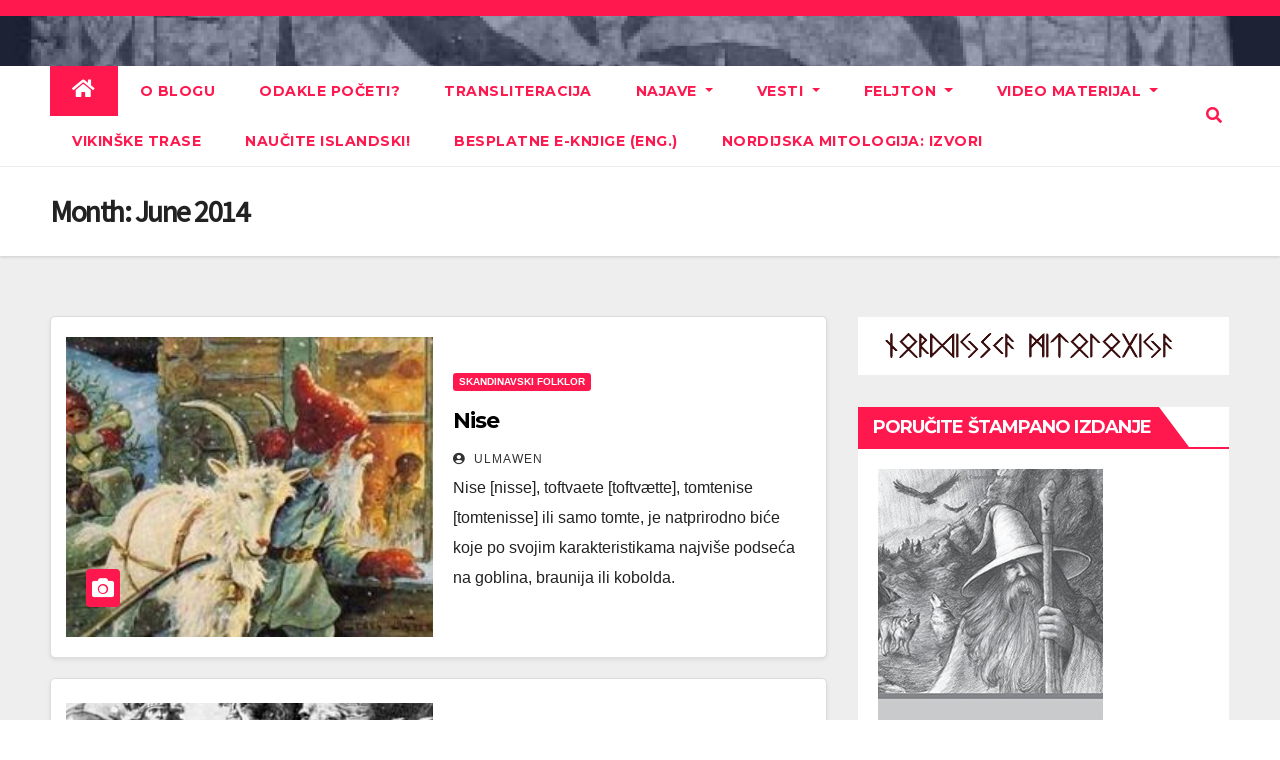

--- FILE ---
content_type: text/html; charset=UTF-8
request_url: https://nordijska-mitologija.com/2014/06/
body_size: 19657
content:
<!DOCTYPE html>
<html lang="en-US">
<head>
<meta charset="UTF-8">
<meta name="viewport" content="width=device-width, initial-scale=1">
<link rel="profile" href="https://gmpg.org/xfn/11">
<title>Nise</title>
<style>
#wpadminbar #wp-admin-bar-wccp_free_top_button .ab-icon:before {
	content: "\f160";
	color: #02CA02;
	top: 3px;
}
#wpadminbar #wp-admin-bar-wccp_free_top_button .ab-icon {
	transform: rotate(45deg);
}
</style>
<meta name='robots' content='max-image-preview:large' />
	<style>img:is([sizes="auto" i], [sizes^="auto," i]) { contain-intrinsic-size: 3000px 1500px }</style>
	<link rel='dns-prefetch' href='//fonts.googleapis.com' />
<link rel="alternate" type="application/rss+xml" title="Nordijska mitologija &raquo; Feed" href="https://nordijska-mitologija.com/feed/" />
<link rel="alternate" type="application/rss+xml" title="Nordijska mitologija &raquo; Comments Feed" href="https://nordijska-mitologija.com/comments/feed/" />
<script type="text/javascript">
/* <![CDATA[ */
window._wpemojiSettings = {"baseUrl":"https:\/\/s.w.org\/images\/core\/emoji\/16.0.1\/72x72\/","ext":".png","svgUrl":"https:\/\/s.w.org\/images\/core\/emoji\/16.0.1\/svg\/","svgExt":".svg","source":{"concatemoji":"https:\/\/nordijska-mitologija.com\/wp-includes\/js\/wp-emoji-release.min.js?ver=6.8.3"}};
/*! This file is auto-generated */
!function(s,n){var o,i,e;function c(e){try{var t={supportTests:e,timestamp:(new Date).valueOf()};sessionStorage.setItem(o,JSON.stringify(t))}catch(e){}}function p(e,t,n){e.clearRect(0,0,e.canvas.width,e.canvas.height),e.fillText(t,0,0);var t=new Uint32Array(e.getImageData(0,0,e.canvas.width,e.canvas.height).data),a=(e.clearRect(0,0,e.canvas.width,e.canvas.height),e.fillText(n,0,0),new Uint32Array(e.getImageData(0,0,e.canvas.width,e.canvas.height).data));return t.every(function(e,t){return e===a[t]})}function u(e,t){e.clearRect(0,0,e.canvas.width,e.canvas.height),e.fillText(t,0,0);for(var n=e.getImageData(16,16,1,1),a=0;a<n.data.length;a++)if(0!==n.data[a])return!1;return!0}function f(e,t,n,a){switch(t){case"flag":return n(e,"\ud83c\udff3\ufe0f\u200d\u26a7\ufe0f","\ud83c\udff3\ufe0f\u200b\u26a7\ufe0f")?!1:!n(e,"\ud83c\udde8\ud83c\uddf6","\ud83c\udde8\u200b\ud83c\uddf6")&&!n(e,"\ud83c\udff4\udb40\udc67\udb40\udc62\udb40\udc65\udb40\udc6e\udb40\udc67\udb40\udc7f","\ud83c\udff4\u200b\udb40\udc67\u200b\udb40\udc62\u200b\udb40\udc65\u200b\udb40\udc6e\u200b\udb40\udc67\u200b\udb40\udc7f");case"emoji":return!a(e,"\ud83e\udedf")}return!1}function g(e,t,n,a){var r="undefined"!=typeof WorkerGlobalScope&&self instanceof WorkerGlobalScope?new OffscreenCanvas(300,150):s.createElement("canvas"),o=r.getContext("2d",{willReadFrequently:!0}),i=(o.textBaseline="top",o.font="600 32px Arial",{});return e.forEach(function(e){i[e]=t(o,e,n,a)}),i}function t(e){var t=s.createElement("script");t.src=e,t.defer=!0,s.head.appendChild(t)}"undefined"!=typeof Promise&&(o="wpEmojiSettingsSupports",i=["flag","emoji"],n.supports={everything:!0,everythingExceptFlag:!0},e=new Promise(function(e){s.addEventListener("DOMContentLoaded",e,{once:!0})}),new Promise(function(t){var n=function(){try{var e=JSON.parse(sessionStorage.getItem(o));if("object"==typeof e&&"number"==typeof e.timestamp&&(new Date).valueOf()<e.timestamp+604800&&"object"==typeof e.supportTests)return e.supportTests}catch(e){}return null}();if(!n){if("undefined"!=typeof Worker&&"undefined"!=typeof OffscreenCanvas&&"undefined"!=typeof URL&&URL.createObjectURL&&"undefined"!=typeof Blob)try{var e="postMessage("+g.toString()+"("+[JSON.stringify(i),f.toString(),p.toString(),u.toString()].join(",")+"));",a=new Blob([e],{type:"text/javascript"}),r=new Worker(URL.createObjectURL(a),{name:"wpTestEmojiSupports"});return void(r.onmessage=function(e){c(n=e.data),r.terminate(),t(n)})}catch(e){}c(n=g(i,f,p,u))}t(n)}).then(function(e){for(var t in e)n.supports[t]=e[t],n.supports.everything=n.supports.everything&&n.supports[t],"flag"!==t&&(n.supports.everythingExceptFlag=n.supports.everythingExceptFlag&&n.supports[t]);n.supports.everythingExceptFlag=n.supports.everythingExceptFlag&&!n.supports.flag,n.DOMReady=!1,n.readyCallback=function(){n.DOMReady=!0}}).then(function(){return e}).then(function(){var e;n.supports.everything||(n.readyCallback(),(e=n.source||{}).concatemoji?t(e.concatemoji):e.wpemoji&&e.twemoji&&(t(e.twemoji),t(e.wpemoji)))}))}((window,document),window._wpemojiSettings);
/* ]]> */
</script>

<style id='wp-emoji-styles-inline-css' type='text/css'>

	img.wp-smiley, img.emoji {
		display: inline !important;
		border: none !important;
		box-shadow: none !important;
		height: 1em !important;
		width: 1em !important;
		margin: 0 0.07em !important;
		vertical-align: -0.1em !important;
		background: none !important;
		padding: 0 !important;
	}
</style>
<link rel='stylesheet' id='wp-block-library-css' href='https://nordijska-mitologija.com/wp-includes/css/dist/block-library/style.min.css?ver=6.8.3' type='text/css' media='all' />
<style id='classic-theme-styles-inline-css' type='text/css'>
/*! This file is auto-generated */
.wp-block-button__link{color:#fff;background-color:#32373c;border-radius:9999px;box-shadow:none;text-decoration:none;padding:calc(.667em + 2px) calc(1.333em + 2px);font-size:1.125em}.wp-block-file__button{background:#32373c;color:#fff;text-decoration:none}
</style>
<style id='global-styles-inline-css' type='text/css'>
:root{--wp--preset--aspect-ratio--square: 1;--wp--preset--aspect-ratio--4-3: 4/3;--wp--preset--aspect-ratio--3-4: 3/4;--wp--preset--aspect-ratio--3-2: 3/2;--wp--preset--aspect-ratio--2-3: 2/3;--wp--preset--aspect-ratio--16-9: 16/9;--wp--preset--aspect-ratio--9-16: 9/16;--wp--preset--color--black: #000000;--wp--preset--color--cyan-bluish-gray: #abb8c3;--wp--preset--color--white: #ffffff;--wp--preset--color--pale-pink: #f78da7;--wp--preset--color--vivid-red: #cf2e2e;--wp--preset--color--luminous-vivid-orange: #ff6900;--wp--preset--color--luminous-vivid-amber: #fcb900;--wp--preset--color--light-green-cyan: #7bdcb5;--wp--preset--color--vivid-green-cyan: #00d084;--wp--preset--color--pale-cyan-blue: #8ed1fc;--wp--preset--color--vivid-cyan-blue: #0693e3;--wp--preset--color--vivid-purple: #9b51e0;--wp--preset--gradient--vivid-cyan-blue-to-vivid-purple: linear-gradient(135deg,rgba(6,147,227,1) 0%,rgb(155,81,224) 100%);--wp--preset--gradient--light-green-cyan-to-vivid-green-cyan: linear-gradient(135deg,rgb(122,220,180) 0%,rgb(0,208,130) 100%);--wp--preset--gradient--luminous-vivid-amber-to-luminous-vivid-orange: linear-gradient(135deg,rgba(252,185,0,1) 0%,rgba(255,105,0,1) 100%);--wp--preset--gradient--luminous-vivid-orange-to-vivid-red: linear-gradient(135deg,rgba(255,105,0,1) 0%,rgb(207,46,46) 100%);--wp--preset--gradient--very-light-gray-to-cyan-bluish-gray: linear-gradient(135deg,rgb(238,238,238) 0%,rgb(169,184,195) 100%);--wp--preset--gradient--cool-to-warm-spectrum: linear-gradient(135deg,rgb(74,234,220) 0%,rgb(151,120,209) 20%,rgb(207,42,186) 40%,rgb(238,44,130) 60%,rgb(251,105,98) 80%,rgb(254,248,76) 100%);--wp--preset--gradient--blush-light-purple: linear-gradient(135deg,rgb(255,206,236) 0%,rgb(152,150,240) 100%);--wp--preset--gradient--blush-bordeaux: linear-gradient(135deg,rgb(254,205,165) 0%,rgb(254,45,45) 50%,rgb(107,0,62) 100%);--wp--preset--gradient--luminous-dusk: linear-gradient(135deg,rgb(255,203,112) 0%,rgb(199,81,192) 50%,rgb(65,88,208) 100%);--wp--preset--gradient--pale-ocean: linear-gradient(135deg,rgb(255,245,203) 0%,rgb(182,227,212) 50%,rgb(51,167,181) 100%);--wp--preset--gradient--electric-grass: linear-gradient(135deg,rgb(202,248,128) 0%,rgb(113,206,126) 100%);--wp--preset--gradient--midnight: linear-gradient(135deg,rgb(2,3,129) 0%,rgb(40,116,252) 100%);--wp--preset--font-size--small: 13px;--wp--preset--font-size--medium: 20px;--wp--preset--font-size--large: 36px;--wp--preset--font-size--x-large: 42px;--wp--preset--spacing--20: 0.44rem;--wp--preset--spacing--30: 0.67rem;--wp--preset--spacing--40: 1rem;--wp--preset--spacing--50: 1.5rem;--wp--preset--spacing--60: 2.25rem;--wp--preset--spacing--70: 3.38rem;--wp--preset--spacing--80: 5.06rem;--wp--preset--shadow--natural: 6px 6px 9px rgba(0, 0, 0, 0.2);--wp--preset--shadow--deep: 12px 12px 50px rgba(0, 0, 0, 0.4);--wp--preset--shadow--sharp: 6px 6px 0px rgba(0, 0, 0, 0.2);--wp--preset--shadow--outlined: 6px 6px 0px -3px rgba(255, 255, 255, 1), 6px 6px rgba(0, 0, 0, 1);--wp--preset--shadow--crisp: 6px 6px 0px rgba(0, 0, 0, 1);}:where(.is-layout-flex){gap: 0.5em;}:where(.is-layout-grid){gap: 0.5em;}body .is-layout-flex{display: flex;}.is-layout-flex{flex-wrap: wrap;align-items: center;}.is-layout-flex > :is(*, div){margin: 0;}body .is-layout-grid{display: grid;}.is-layout-grid > :is(*, div){margin: 0;}:where(.wp-block-columns.is-layout-flex){gap: 2em;}:where(.wp-block-columns.is-layout-grid){gap: 2em;}:where(.wp-block-post-template.is-layout-flex){gap: 1.25em;}:where(.wp-block-post-template.is-layout-grid){gap: 1.25em;}.has-black-color{color: var(--wp--preset--color--black) !important;}.has-cyan-bluish-gray-color{color: var(--wp--preset--color--cyan-bluish-gray) !important;}.has-white-color{color: var(--wp--preset--color--white) !important;}.has-pale-pink-color{color: var(--wp--preset--color--pale-pink) !important;}.has-vivid-red-color{color: var(--wp--preset--color--vivid-red) !important;}.has-luminous-vivid-orange-color{color: var(--wp--preset--color--luminous-vivid-orange) !important;}.has-luminous-vivid-amber-color{color: var(--wp--preset--color--luminous-vivid-amber) !important;}.has-light-green-cyan-color{color: var(--wp--preset--color--light-green-cyan) !important;}.has-vivid-green-cyan-color{color: var(--wp--preset--color--vivid-green-cyan) !important;}.has-pale-cyan-blue-color{color: var(--wp--preset--color--pale-cyan-blue) !important;}.has-vivid-cyan-blue-color{color: var(--wp--preset--color--vivid-cyan-blue) !important;}.has-vivid-purple-color{color: var(--wp--preset--color--vivid-purple) !important;}.has-black-background-color{background-color: var(--wp--preset--color--black) !important;}.has-cyan-bluish-gray-background-color{background-color: var(--wp--preset--color--cyan-bluish-gray) !important;}.has-white-background-color{background-color: var(--wp--preset--color--white) !important;}.has-pale-pink-background-color{background-color: var(--wp--preset--color--pale-pink) !important;}.has-vivid-red-background-color{background-color: var(--wp--preset--color--vivid-red) !important;}.has-luminous-vivid-orange-background-color{background-color: var(--wp--preset--color--luminous-vivid-orange) !important;}.has-luminous-vivid-amber-background-color{background-color: var(--wp--preset--color--luminous-vivid-amber) !important;}.has-light-green-cyan-background-color{background-color: var(--wp--preset--color--light-green-cyan) !important;}.has-vivid-green-cyan-background-color{background-color: var(--wp--preset--color--vivid-green-cyan) !important;}.has-pale-cyan-blue-background-color{background-color: var(--wp--preset--color--pale-cyan-blue) !important;}.has-vivid-cyan-blue-background-color{background-color: var(--wp--preset--color--vivid-cyan-blue) !important;}.has-vivid-purple-background-color{background-color: var(--wp--preset--color--vivid-purple) !important;}.has-black-border-color{border-color: var(--wp--preset--color--black) !important;}.has-cyan-bluish-gray-border-color{border-color: var(--wp--preset--color--cyan-bluish-gray) !important;}.has-white-border-color{border-color: var(--wp--preset--color--white) !important;}.has-pale-pink-border-color{border-color: var(--wp--preset--color--pale-pink) !important;}.has-vivid-red-border-color{border-color: var(--wp--preset--color--vivid-red) !important;}.has-luminous-vivid-orange-border-color{border-color: var(--wp--preset--color--luminous-vivid-orange) !important;}.has-luminous-vivid-amber-border-color{border-color: var(--wp--preset--color--luminous-vivid-amber) !important;}.has-light-green-cyan-border-color{border-color: var(--wp--preset--color--light-green-cyan) !important;}.has-vivid-green-cyan-border-color{border-color: var(--wp--preset--color--vivid-green-cyan) !important;}.has-pale-cyan-blue-border-color{border-color: var(--wp--preset--color--pale-cyan-blue) !important;}.has-vivid-cyan-blue-border-color{border-color: var(--wp--preset--color--vivid-cyan-blue) !important;}.has-vivid-purple-border-color{border-color: var(--wp--preset--color--vivid-purple) !important;}.has-vivid-cyan-blue-to-vivid-purple-gradient-background{background: var(--wp--preset--gradient--vivid-cyan-blue-to-vivid-purple) !important;}.has-light-green-cyan-to-vivid-green-cyan-gradient-background{background: var(--wp--preset--gradient--light-green-cyan-to-vivid-green-cyan) !important;}.has-luminous-vivid-amber-to-luminous-vivid-orange-gradient-background{background: var(--wp--preset--gradient--luminous-vivid-amber-to-luminous-vivid-orange) !important;}.has-luminous-vivid-orange-to-vivid-red-gradient-background{background: var(--wp--preset--gradient--luminous-vivid-orange-to-vivid-red) !important;}.has-very-light-gray-to-cyan-bluish-gray-gradient-background{background: var(--wp--preset--gradient--very-light-gray-to-cyan-bluish-gray) !important;}.has-cool-to-warm-spectrum-gradient-background{background: var(--wp--preset--gradient--cool-to-warm-spectrum) !important;}.has-blush-light-purple-gradient-background{background: var(--wp--preset--gradient--blush-light-purple) !important;}.has-blush-bordeaux-gradient-background{background: var(--wp--preset--gradient--blush-bordeaux) !important;}.has-luminous-dusk-gradient-background{background: var(--wp--preset--gradient--luminous-dusk) !important;}.has-pale-ocean-gradient-background{background: var(--wp--preset--gradient--pale-ocean) !important;}.has-electric-grass-gradient-background{background: var(--wp--preset--gradient--electric-grass) !important;}.has-midnight-gradient-background{background: var(--wp--preset--gradient--midnight) !important;}.has-small-font-size{font-size: var(--wp--preset--font-size--small) !important;}.has-medium-font-size{font-size: var(--wp--preset--font-size--medium) !important;}.has-large-font-size{font-size: var(--wp--preset--font-size--large) !important;}.has-x-large-font-size{font-size: var(--wp--preset--font-size--x-large) !important;}
:where(.wp-block-post-template.is-layout-flex){gap: 1.25em;}:where(.wp-block-post-template.is-layout-grid){gap: 1.25em;}
:where(.wp-block-columns.is-layout-flex){gap: 2em;}:where(.wp-block-columns.is-layout-grid){gap: 2em;}
:root :where(.wp-block-pullquote){font-size: 1.5em;line-height: 1.6;}
</style>
<link rel='stylesheet' id='googlefonts-css' href='https://fonts.googleapis.com/css?family=Source+Sans+Pro:400&subset=latin-ext' type='text/css' media='all' />
<link rel='stylesheet' id='newsup-fonts-css' href='//fonts.googleapis.com/css?family=Montserrat%3A400%2C500%2C700%2C800%7CWork%2BSans%3A300%2C400%2C500%2C600%2C700%2C800%2C900%26display%3Dswap&#038;subset=latin%2Clatin-ext' type='text/css' media='all' />
<link rel='stylesheet' id='bootstrap-css' href='https://nordijska-mitologija.com/wp-content/themes/newsup/css/bootstrap.css?ver=6.8.3' type='text/css' media='all' />
<link rel='stylesheet' id='newsup-style-css' href='https://nordijska-mitologija.com/wp-content/themes/news-hunt/style.css?ver=6.8.3' type='text/css' media='all' />
<link rel='stylesheet' id='font-awesome-5-all-css' href='https://nordijska-mitologija.com/wp-content/themes/newsup/css/font-awesome/css/all.min.css?ver=6.8.3' type='text/css' media='all' />
<link rel='stylesheet' id='font-awesome-4-shim-css' href='https://nordijska-mitologija.com/wp-content/themes/newsup/css/font-awesome/css/v4-shims.min.css?ver=6.8.3' type='text/css' media='all' />
<link rel='stylesheet' id='owl-carousel-css' href='https://nordijska-mitologija.com/wp-content/themes/newsup/css/owl.carousel.css?ver=6.8.3' type='text/css' media='all' />
<link rel='stylesheet' id='smartmenus-css' href='https://nordijska-mitologija.com/wp-content/themes/newsup/css/jquery.smartmenus.bootstrap.css?ver=6.8.3' type='text/css' media='all' />
<link rel='stylesheet' id='taxopress-frontend-css-css' href='https://nordijska-mitologija.com/wp-content/plugins/simple-tags/assets/frontend/css/frontend.css?ver=3.38.0' type='text/css' media='all' />
<link rel='stylesheet' id='nice-navigation-css' href='https://nordijska-mitologija.com/wp-content/plugins/nice-navigation/styles.css?ver=1.6' type='text/css' media='screen' />
<link rel='stylesheet' id='newsup-style-parent-css' href='https://nordijska-mitologija.com/wp-content/themes/newsup/style.css?ver=6.8.3' type='text/css' media='all' />
<link rel='stylesheet' id='newshunt-style-css' href='https://nordijska-mitologija.com/wp-content/themes/news-hunt/style.css?ver=1.0' type='text/css' media='all' />
<link rel='stylesheet' id='newshunt-default-css-css' href='https://nordijska-mitologija.com/wp-content/themes/news-hunt/css/colors/default.css?ver=6.8.3' type='text/css' media='all' />
<script type="text/javascript" src="https://nordijska-mitologija.com/wp-includes/js/jquery/jquery.min.js?ver=3.7.1" id="jquery-core-js"></script>
<script type="text/javascript" src="https://nordijska-mitologija.com/wp-includes/js/jquery/jquery-migrate.min.js?ver=3.4.1" id="jquery-migrate-js"></script>
<script type="text/javascript" src="https://nordijska-mitologija.com/wp-content/themes/newsup/js/navigation.js?ver=6.8.3" id="newsup-navigation-js"></script>
<script type="text/javascript" src="https://nordijska-mitologija.com/wp-content/themes/newsup/js/bootstrap.js?ver=6.8.3" id="bootstrap-js"></script>
<script type="text/javascript" src="https://nordijska-mitologija.com/wp-content/themes/newsup/js/owl.carousel.min.js?ver=6.8.3" id="owl-carousel-min-js"></script>
<script type="text/javascript" src="https://nordijska-mitologija.com/wp-content/themes/newsup/js/jquery.smartmenus.js?ver=6.8.3" id="smartmenus-js-js"></script>
<script type="text/javascript" src="https://nordijska-mitologija.com/wp-content/themes/newsup/js/jquery.smartmenus.bootstrap.js?ver=6.8.3" id="bootstrap-smartmenus-js-js"></script>
<script type="text/javascript" src="https://nordijska-mitologija.com/wp-content/themes/newsup/js/jquery.marquee.js?ver=6.8.3" id="newsup-marquee-js-js"></script>
<script type="text/javascript" src="https://nordijska-mitologija.com/wp-content/themes/newsup/js/main.js?ver=6.8.3" id="newsup-main-js-js"></script>
<script type="text/javascript" src="https://nordijska-mitologija.com/wp-content/plugins/simple-tags/assets/frontend/js/frontend.js?ver=3.38.0" id="taxopress-frontend-js-js"></script>
<script type="text/javascript" src="https://nordijska-mitologija.com/wp-content/plugins/nice-navigation/script.js?ver=1.6" id="nice-navigation-js"></script>
<link rel="https://api.w.org/" href="https://nordijska-mitologija.com/wp-json/" /><link rel="EditURI" type="application/rsd+xml" title="RSD" href="https://nordijska-mitologija.com/xmlrpc.php?rsd" />
		<style type="text/css">
			.comments-link {
				display: none;
			}
					</style>
		<!-- Hide Comments plugin -->
		<script id="wpcp_disable_selection" type="text/javascript">
var image_save_msg='You are not allowed to save images!';
	var no_menu_msg='Context Menu disabled!';
	var smessage = "Za&scaron;tićen sadržaj";

function disableEnterKey(e)
{
	var elemtype = e.target.tagName;
	
	elemtype = elemtype.toUpperCase();
	
	if (elemtype == "TEXT" || elemtype == "TEXTAREA" || elemtype == "INPUT" || elemtype == "PASSWORD" || elemtype == "SELECT" || elemtype == "OPTION" || elemtype == "EMBED")
	{
		elemtype = 'TEXT';
	}
	
	if (e.ctrlKey){
     var key;
     if(window.event)
          key = window.event.keyCode;     //IE
     else
          key = e.which;     //firefox (97)
    //if (key != 17) alert(key);
     if (elemtype!= 'TEXT' && (key == 97 || key == 65 || key == 67 || key == 99 || key == 88 || key == 120 || key == 26 || key == 85  || key == 86 || key == 83 || key == 43 || key == 73))
     {
		if(wccp_free_iscontenteditable(e)) return true;
		show_wpcp_message('You are not allowed to copy content or view source');
		return false;
     }else
     	return true;
     }
}


/*For contenteditable tags*/
function wccp_free_iscontenteditable(e)
{
	var e = e || window.event; // also there is no e.target property in IE. instead IE uses window.event.srcElement
  	
	var target = e.target || e.srcElement;

	var elemtype = e.target.nodeName;
	
	elemtype = elemtype.toUpperCase();
	
	var iscontenteditable = "false";
		
	if(typeof target.getAttribute!="undefined" ) iscontenteditable = target.getAttribute("contenteditable"); // Return true or false as string
	
	var iscontenteditable2 = false;
	
	if(typeof target.isContentEditable!="undefined" ) iscontenteditable2 = target.isContentEditable; // Return true or false as boolean

	if(target.parentElement.isContentEditable) iscontenteditable2 = true;
	
	if (iscontenteditable == "true" || iscontenteditable2 == true)
	{
		if(typeof target.style!="undefined" ) target.style.cursor = "text";
		
		return true;
	}
}

////////////////////////////////////
function disable_copy(e)
{	
	var e = e || window.event; // also there is no e.target property in IE. instead IE uses window.event.srcElement
	
	var elemtype = e.target.tagName;
	
	elemtype = elemtype.toUpperCase();
	
	if (elemtype == "TEXT" || elemtype == "TEXTAREA" || elemtype == "INPUT" || elemtype == "PASSWORD" || elemtype == "SELECT" || elemtype == "OPTION" || elemtype == "EMBED")
	{
		elemtype = 'TEXT';
	}
	
	if(wccp_free_iscontenteditable(e)) return true;
	
	var isSafari = /Safari/.test(navigator.userAgent) && /Apple Computer/.test(navigator.vendor);
	
	var checker_IMG = '';
	if (elemtype == "IMG" && checker_IMG == 'checked' && e.detail >= 2) {show_wpcp_message(alertMsg_IMG);return false;}
	if (elemtype != "TEXT")
	{
		if (smessage !== "" && e.detail == 2)
			show_wpcp_message(smessage);
		
		if (isSafari)
			return true;
		else
			return false;
	}	
}

//////////////////////////////////////////
function disable_copy_ie()
{
	var e = e || window.event;
	var elemtype = window.event.srcElement.nodeName;
	elemtype = elemtype.toUpperCase();
	if(wccp_free_iscontenteditable(e)) return true;
	if (elemtype == "IMG") {show_wpcp_message(alertMsg_IMG);return false;}
	if (elemtype != "TEXT" && elemtype != "TEXTAREA" && elemtype != "INPUT" && elemtype != "PASSWORD" && elemtype != "SELECT" && elemtype != "OPTION" && elemtype != "EMBED")
	{
		return false;
	}
}	
function reEnable()
{
	return true;
}
document.onkeydown = disableEnterKey;
document.onselectstart = disable_copy_ie;
if(navigator.userAgent.indexOf('MSIE')==-1)
{
	document.onmousedown = disable_copy;
	document.onclick = reEnable;
}
function disableSelection(target)
{
    //For IE This code will work
    if (typeof target.onselectstart!="undefined")
    target.onselectstart = disable_copy_ie;
    
    //For Firefox This code will work
    else if (typeof target.style.MozUserSelect!="undefined")
    {target.style.MozUserSelect="none";}
    
    //All other  (ie: Opera) This code will work
    else
    target.onmousedown=function(){return false}
    target.style.cursor = "default";
}
//Calling the JS function directly just after body load
window.onload = function(){disableSelection(document.body);};

//////////////////special for safari Start////////////////
var onlongtouch;
var timer;
var touchduration = 1000; //length of time we want the user to touch before we do something

var elemtype = "";
function touchstart(e) {
	var e = e || window.event;
  // also there is no e.target property in IE.
  // instead IE uses window.event.srcElement
  	var target = e.target || e.srcElement;
	
	elemtype = window.event.srcElement.nodeName;
	
	elemtype = elemtype.toUpperCase();
	
	if(!wccp_pro_is_passive()) e.preventDefault();
	if (!timer) {
		timer = setTimeout(onlongtouch, touchduration);
	}
}

function touchend() {
    //stops short touches from firing the event
    if (timer) {
        clearTimeout(timer);
        timer = null;
    }
	onlongtouch();
}

onlongtouch = function(e) { //this will clear the current selection if anything selected
	
	if (elemtype != "TEXT" && elemtype != "TEXTAREA" && elemtype != "INPUT" && elemtype != "PASSWORD" && elemtype != "SELECT" && elemtype != "EMBED" && elemtype != "OPTION")	
	{
		if (window.getSelection) {
			if (window.getSelection().empty) {  // Chrome
			window.getSelection().empty();
			} else if (window.getSelection().removeAllRanges) {  // Firefox
			window.getSelection().removeAllRanges();
			}
		} else if (document.selection) {  // IE?
			document.selection.empty();
		}
		return false;
	}
};

document.addEventListener("DOMContentLoaded", function(event) { 
    window.addEventListener("touchstart", touchstart, false);
    window.addEventListener("touchend", touchend, false);
});

function wccp_pro_is_passive() {

  var cold = false,
  hike = function() {};

  try {
	  const object1 = {};
  var aid = Object.defineProperty(object1, 'passive', {
  get() {cold = true}
  });
  window.addEventListener('test', hike, aid);
  window.removeEventListener('test', hike, aid);
  } catch (e) {}

  return cold;
}
/*special for safari End*/
</script>
<script id="wpcp_disable_Right_Click" type="text/javascript">
document.ondragstart = function() { return false;}
	function nocontext(e) {
	   return false;
	}
	document.oncontextmenu = nocontext;
</script>
<style>
.unselectable
{
-moz-user-select:none;
-webkit-user-select:none;
cursor: default;
}
html
{
-webkit-touch-callout: none;
-webkit-user-select: none;
-khtml-user-select: none;
-moz-user-select: none;
-ms-user-select: none;
user-select: none;
-webkit-tap-highlight-color: rgba(0,0,0,0);
}
</style>
<script id="wpcp_css_disable_selection" type="text/javascript">
var e = document.getElementsByTagName('body')[0];
if(e)
{
	e.setAttribute('unselectable',"on");
}
</script>
<style type='text/css' media='screen'>
	h1{ font-family:"Source Sans Pro", arial, sans-serif;}
</style>
<!-- fonts delivered by Wordpress Google Fonts, a plugin by Adrian3.com --><link rel="apple-touch-icon" sizes="57x57" href="/wp-content/uploads/fbrfg/apple-touch-icon-57x57.png">
<link rel="apple-touch-icon" sizes="60x60" href="/wp-content/uploads/fbrfg/apple-touch-icon-60x60.png">
<link rel="apple-touch-icon" sizes="72x72" href="/wp-content/uploads/fbrfg/apple-touch-icon-72x72.png">
<link rel="apple-touch-icon" sizes="76x76" href="/wp-content/uploads/fbrfg/apple-touch-icon-76x76.png">
<link rel="apple-touch-icon" sizes="114x114" href="/wp-content/uploads/fbrfg/apple-touch-icon-114x114.png">
<link rel="apple-touch-icon" sizes="120x120" href="/wp-content/uploads/fbrfg/apple-touch-icon-120x120.png">
<link rel="apple-touch-icon" sizes="144x144" href="/wp-content/uploads/fbrfg/apple-touch-icon-144x144.png">
<link rel="apple-touch-icon" sizes="152x152" href="/wp-content/uploads/fbrfg/apple-touch-icon-152x152.png">
<link rel="apple-touch-icon" sizes="180x180" href="/wp-content/uploads/fbrfg/apple-touch-icon-180x180.png">
<link rel="icon" type="image/png" href="/wp-content/uploads/fbrfg/favicon-32x32.png" sizes="32x32">
<link rel="icon" type="image/png" href="/wp-content/uploads/fbrfg/android-chrome-192x192.png" sizes="192x192">
<link rel="icon" type="image/png" href="/wp-content/uploads/fbrfg/favicon-96x96.png" sizes="96x96">
<link rel="icon" type="image/png" href="/wp-content/uploads/fbrfg/favicon-16x16.png" sizes="16x16">
<link rel="manifest" href="/wp-content/uploads/fbrfg/manifest.json">
<link rel="shortcut icon" href="/wp-content/uploads/fbrfg/favicon.ico">
<meta name="msapplication-TileColor" content="#00a300">
<meta name="msapplication-TileImage" content="/wp-content/uploads/fbrfg/mstile-144x144.png">
<meta name="msapplication-config" content="/wp-content/uploads/fbrfg/browserconfig.xml">
<meta name="theme-color" content="#ffffff"><style type="text/css" id="custom-background-css">
    .wrapper { background-color: #eee; }
</style>
    <style type="text/css">
            .site-title,
        .site-description {
            position: absolute;
            clip: rect(1px, 1px, 1px, 1px);
        }
        </style>
    <link rel="canonical" href="https://nordijska-mitologija.com/2014/06/" />
<meta name="description" content="Nise [nisse] je natprirodno biće koje po svojim karakteristikama najviše podseća na goblina, braunija ili kobolda" /><meta name="title" content="Nise" /><link rel="icon" href="https://nordijska-mitologija.com/wp-content/uploads/2016/12/cropped-favicon-96x96-1-2-32x32.png" sizes="32x32" />
<link rel="icon" href="https://nordijska-mitologija.com/wp-content/uploads/2016/12/cropped-favicon-96x96-1-2-192x192.png" sizes="192x192" />
<link rel="apple-touch-icon" href="https://nordijska-mitologija.com/wp-content/uploads/2016/12/cropped-favicon-96x96-1-2-180x180.png" />
<meta name="msapplication-TileImage" content="https://nordijska-mitologija.com/wp-content/uploads/2016/12/cropped-favicon-96x96-1-2-270x270.png" />
</head>
<body class="archive date wp-embed-responsive wp-theme-newsup wp-child-theme-news-hunt unselectable hfeed  ta-hide-date-author-in-list" >
<div id="page" class="site">
<a class="skip-link screen-reader-text" href="#content">
Skip to content</a>
    <div class="wrapper" id="custom-background-css">
        <header class="mg-headwidget">
            <!--==================== TOP BAR ====================-->

            <div class="mg-head-detail hidden-xs">
    <div class="container-fluid">
        <div class="row">
                        <div class="col-md-6 col-xs-12">
                <ul class="info-left">
                                    </ul>

                           </div>


                    </div>
    </div>
</div>
            <div class="clearfix"></div>
                        <div class="mg-nav-widget-area-back" style='background-image: url("https://nordijska-mitologija.com/wp-content/uploads/2015/02/cropped-3.png" );'>
                        <div class="overlay">
              <div class="inner"  style="background-color:rgba(32,47,91,0.4);" > 
                <div class="container-fluid">
                    <div class="mg-nav-widget-area">
                        <div class="row align-items-center">
                                                      <div class="col-md-3 col-sm-4 text-center-xs">
                                                              <div class="navbar-header">
                                                                </div>
                            </div>
                           
                        </div>
                    </div>
                </div>
              </div>
              </div>
          </div>
    <div class="mg-menu-full">
      <nav class="navbar navbar-expand-lg navbar-wp">
        <div class="container-fluid flex-row">
          
                <!-- Right nav -->
                    <div class="m-header align-items-center">
                                                <a class="mobilehomebtn" href="https://nordijska-mitologija.com"><span class="fas fa-home"></span></a>
                        
                        <div class="dropdown ml-auto show mg-search-box pr-3">
                            <a class="dropdown-toggle msearch ml-auto" href="#" role="button" id="dropdownMenuLink" data-toggle="dropdown" aria-haspopup="true" aria-expanded="false">
                               <i class="fas fa-search"></i>
                            </a>

                            <div class="dropdown-menu searchinner" aria-labelledby="dropdownMenuLink">
                        <form role="search" method="get" id="searchform" action="https://nordijska-mitologija.com/">
  <div class="input-group">
    <input type="search" class="form-control" placeholder="Search" value="" name="s" />
    <span class="input-group-btn btn-default">
    <button type="submit" class="btn"> <i class="fas fa-search"></i> </button>
    </span> </div>
</form>                      </div>
                        </div>
                        <!-- navbar-toggle -->
                        <button class="navbar-toggler" type="button" data-toggle="collapse" data-target="#navbar-wp" aria-controls="navbarSupportedContent" aria-expanded="false" aria-label="Toggle navigation">
                          <i class="fas fa-bars"></i>
                        </button>
                        <!-- /navbar-toggle -->
                    </div>
                    <!-- /Right nav --> 
          
                  <div class="collapse navbar-collapse" id="navbar-wp">
                    <div class="d-md-block">
                  <ul id="menu-gornnji-meni" class="nav navbar-nav mr-auto"><li class="active home"><a class="homebtn" href="https://nordijska-mitologija.com"><span class='fas fa-home'></span></a></li><li id="menu-item-335" class="menu-item menu-item-type-post_type menu-item-object-page menu-item-home menu-item-335"><a class="nav-link" title="O blogu" href="https://nordijska-mitologija.com/o-blogu/">O blogu</a></li>
<li id="menu-item-423" class="menu-item menu-item-type-post_type menu-item-object-page menu-item-423"><a class="nav-link" title="Odakle početi?" href="https://nordijska-mitologija.com/odakle-poceti/">Odakle početi?</a></li>
<li id="menu-item-737" class="menu-item menu-item-type-post_type menu-item-object-page menu-item-737"><a class="nav-link" title="Transliteracija" href="https://nordijska-mitologija.com/o-staorislandskim-imenima-i-nekonsistentnosti-transliteracije/">Transliteracija</a></li>
<li id="menu-item-937" class="menu-item menu-item-type-post_type menu-item-object-page menu-item-has-children menu-item-937 dropdown"><a class="nav-link" title="Najave" href="https://nordijska-mitologija.com/najave/" data-toggle="dropdown" class="dropdown-toggle">Najave </a>
<ul role="menu" class=" dropdown-menu">
	<li id="menu-item-2673" class="menu-item menu-item-type-post_type menu-item-object-post menu-item-2673"><a class="dropdown-item" title="Vikinški centar Jorvika planira veliki online vikinški festival za 15. februar 2021." href="https://nordijska-mitologija.com/vikinski-centar-jorvika-planira-veliki-online-vikinski-festival-za-15-februar/">Vikinški centar Jorvika planira veliki online vikinški festival za 15. februar 2021.</a></li>
	<li id="menu-item-2634" class="menu-item menu-item-type-post_type menu-item-object-post menu-item-2634"><a class="dropdown-item" title="Stiže „Valhala”, film inspirisan Madsenovim kultnim stripom" href="https://nordijska-mitologija.com/stize-valhala-film-inspirisan-madsenovim-kultnim-stripom/">Stiže „Valhala”, film inspirisan Madsenovim kultnim stripom</a></li>
	<li id="menu-item-2285" class="menu-item menu-item-type-post_type menu-item-object-post menu-item-2285"><a class="dropdown-item" title="„Викинг” стиже у српске биоскопе 21. марта" href="https://nordijska-mitologija.com/%d0%b2%d0%b8%d0%ba%d0%b8%d0%bd%d0%b3-stize-u-srpske-bioskope-21-marta/">„Викинг” стиже у српске биоскопе 21. марта</a></li>
	<li id="menu-item-2076" class="menu-item menu-item-type-post_type menu-item-object-page menu-item-2076"><a class="dropdown-item" title="Trace: prvi film o Vikinzima na staroislandskom" href="https://nordijska-mitologija.com/najave/trace-prvi-film-o-vikinzima-na-staroislandskom/">Trace: prvi film o Vikinzima na staroislandskom</a></li>
	<li id="menu-item-1872" class="menu-item menu-item-type-post_type menu-item-object-page menu-item-1872"><a class="dropdown-item" title="Викинг" href="https://nordijska-mitologija.com/najave/%d0%b2%d0%b8%d0%ba%d0%b8%d0%bd%d0%b3/">Викинг</a></li>
	<li id="menu-item-1408" class="menu-item menu-item-type-post_type menu-item-object-page menu-item-1408"><a class="dropdown-item" title="Viking – Rise of the Warrior!" href="https://nordijska-mitologija.com/viking-rise-of-the-warrior/">Viking – Rise of the Warrior!</a></li>
	<li id="menu-item-1329" class="menu-item menu-item-type-post_type menu-item-object-page menu-item-1329"><a class="dropdown-item" title="Gåten Ragnarok" href="https://nordijska-mitologija.com/najave/gaten-ragnarok/">Gåten Ragnarok</a></li>
	<li id="menu-item-938" class="menu-item menu-item-type-post_type menu-item-object-page menu-item-938"><a class="dropdown-item" title="Northmen – A Viking Saga" href="https://nordijska-mitologija.com/najave/northmen-a-viking-saga/">Northmen – A Viking Saga</a></li>
</ul>
</li>
<li id="menu-item-1364" class="menu-item menu-item-type-post_type menu-item-object-page menu-item-has-children menu-item-1364 dropdown"><a class="nav-link" title="Vesti" href="https://nordijska-mitologija.com/vesti/" data-toggle="dropdown" class="dropdown-toggle">Vesti </a>
<ul role="menu" class=" dropdown-menu">
	<li id="menu-item-2719" class="menu-item menu-item-type-post_type menu-item-object-post menu-item-2719"><a class="dropdown-item" title="Koncert Wardrune u Beogradu pomeren za jul 2022." href="https://nordijska-mitologija.com/koncert-wardrune-u-beogradu-pomeren-za-jul-2022/">Koncert Wardrune u Beogradu pomeren za jul 2022.</a></li>
	<li id="menu-item-2689" class="menu-item menu-item-type-post_type menu-item-object-post menu-item-2689"><a class="dropdown-item" title="Arheolozi otkrili Skailvoigh, vikinšku prestonicu Šetlanda" href="https://nordijska-mitologija.com/arheolozi-otkrili-skailvoigh-vikinsku-prestonicu-setlanda/">Arheolozi otkrili Skailvoigh, vikinšku prestonicu Šetlanda</a></li>
	<li id="menu-item-2655" class="menu-item menu-item-type-post_type menu-item-object-post menu-item-2655"><a class="dropdown-item" title="Počela ekskavacija Jelestada, planiran petomesečni projekat" href="https://nordijska-mitologija.com/ekskavacija-jelestada-pocela-juce-planiran-petomesecni-projekat/">Počela ekskavacija Jelestada, planiran petomesečni projekat</a></li>
	<li id="menu-item-2650" class="menu-item menu-item-type-post_type menu-item-object-post menu-item-2650"><a class="dropdown-item" title="Norveška pristupa ekskavaciji vikinškog broda Jelestad" href="https://nordijska-mitologija.com/norveska-pristupa-ekskavaciji-vikinskog-broda-jelestad/">Norveška pristupa ekskavaciji vikinškog broda Jelestad</a></li>
	<li id="menu-item-2576" class="menu-item menu-item-type-post_type menu-item-object-post menu-item-2576"><a class="dropdown-item" title="Virtuelne zanimacije za ljubitelje Vikinškog doba" href="https://nordijska-mitologija.com/virtuelne-zanimacije-za-ljubitelje-vikinskog-doba/">Virtuelne zanimacije za ljubitelje Vikinškog doba</a></li>
	<li id="menu-item-2567" class="menu-item menu-item-type-post_type menu-item-object-post menu-item-2567"><a class="dropdown-item" title="Wardruna odlaže koncert u Beogradu za avgust" href="https://nordijska-mitologija.com/wardruna-odlaze-koncert-u-beogradu-za-avgust/">Wardruna odlaže koncert u Beogradu za avgust</a></li>
	<li id="menu-item-2560" class="menu-item menu-item-type-post_type menu-item-object-post menu-item-2560"><a class="dropdown-item" title="Wardruna stiže u Beograd 7. maja 2020." href="https://nordijska-mitologija.com/wardruna-stize-u-beograd-7-maja-2020/">Wardruna stiže u Beograd 7. maja 2020.</a></li>
	<li id="menu-item-2541" class="menu-item menu-item-type-post_type menu-item-object-post menu-item-2541"><a class="dropdown-item" title="Projekat Norse World dostupan online; u ponudi danski i švedski srednjevekovni izvori" href="https://nordijska-mitologija.com/projekat-norse-world-dostupan-online-u-ponudi-danski-i-svedski-srednjevekovni-izvori/">Projekat Norse World dostupan online; u ponudi danski i švedski srednjevekovni izvori</a></li>
	<li id="menu-item-2478" class="menu-item menu-item-type-post_type menu-item-object-post menu-item-2478"><a class="dropdown-item" title="U vojnoj bazi u Torksiju se nalazilo hiljade Vikinga" href="https://nordijska-mitologija.com/u-vojnoj-bazi-u-torksiju-se-nalazilo-hiljade-vikinga/">U vojnoj bazi u Torksiju se nalazilo hiljade Vikinga</a></li>
	<li id="menu-item-2465" class="menu-item menu-item-type-post_type menu-item-object-post menu-item-2465"><a class="dropdown-item" title="Torov čekić nadživeo erupciju Hekle iz XII veka" href="https://nordijska-mitologija.com/torov-cekic-nadziveo-erupciju-hekle-iz-xii-veka/">Torov čekić nadživeo erupciju Hekle iz XII veka</a></li>
	<li id="menu-item-2427" class="menu-item menu-item-type-post_type menu-item-object-post menu-item-2427"><a class="dropdown-item" title="Novo otkriće bi moglo da preinači istoriju vikinških utvrda" href="https://nordijska-mitologija.com/novo-otkrice-bi-moglo-da-preinaci-istoriju-vikinskih-utvrda/">Novo otkriće bi moglo da preinači istoriju vikinških utvrda</a></li>
	<li id="menu-item-2428" class="menu-item menu-item-type-post_type menu-item-object-post menu-item-2428"><a class="dropdown-item" title="Georadar otkrio vikinški brod u Norveškoj, otkriće od izuzetnog značaja: NIKU" href="https://nordijska-mitologija.com/georadar-otkrio-vikinski-brod-u-norveskoj-otkrice-od-izuzetnog-znacaja-niku/">Georadar otkrio vikinški brod u Norveškoj, otkriće od izuzetnog značaja: NIKU</a></li>
	<li id="menu-item-2365" class="menu-item menu-item-type-post_type menu-item-object-post menu-item-2365"><a class="dropdown-item" title="Prvi danski kralj rekonstruisan tehnologijom 3D štampe" href="https://nordijska-mitologija.com/prvi-danski-kralj-rekonstruisan-tehnologijom-3d-stampe/">Prvi danski kralj rekonstruisan tehnologijom 3D štampe</a></li>
	<li id="menu-item-2357" class="menu-item menu-item-type-post_type menu-item-object-post menu-item-2357"><a class="dropdown-item" title="Nedavno otkrivena Vikinška pogrebna odeća nema inskripciju na kufskom pismu" href="https://nordijska-mitologija.com/nedavno-otkrivena-vikinska-pogrebna-odeca-nema-inskripciju-na-kufskom-pismu/">Nedavno otkrivena Vikinška pogrebna odeća nema inskripciju na kufskom pismu</a></li>
	<li id="menu-item-2354" class="menu-item menu-item-type-post_type menu-item-object-post menu-item-2354"><a class="dropdown-item" title="Norveška traži od Irske da pomogne povraćaj „nezamenjivih” artefakata iz Vikinškog doba" href="https://nordijska-mitologija.com/norveska-trazi-od-irske-da-pomogne-povracaj-nezamenjivih-artefakata-iz-vikinskog-doba/">Norveška traži od Irske da pomogne povraćaj „nezamenjivih” artefakata iz Vikinškog doba</a></li>
	<li id="menu-item-2345" class="menu-item menu-item-type-post_type menu-item-object-post menu-item-2345"><a class="dropdown-item" title="Vikinška pogrebna odeća otkrila neočekivano kufsko pismo?" href="https://nordijska-mitologija.com/vikinska-pogrebna-odeca-otkrila-neocekivano-kufsko-pismo/">Vikinška pogrebna odeća otkrila neočekivano kufsko pismo?</a></li>
	<li id="menu-item-2324" class="menu-item menu-item-type-post_type menu-item-object-post menu-item-2324"><a class="dropdown-item" title="Kružne utvrde Haralda Modrozubog bile deo razrađene vojne mreže" href="https://nordijska-mitologija.com/kruzne-utvrde-haralda-modrozubog-bile-deo-razradene-vojne-mreze/">Kružne utvrde Haralda Modrozubog bile deo razrađene vojne mreže</a></li>
	<li id="menu-item-2308" class="menu-item menu-item-type-post_type menu-item-object-post menu-item-2308"><a class="dropdown-item" title="Legendarni ratnik iz Birke je bio žena" href="https://nordijska-mitologija.com/legendarni-ratnik-iz-birke-je-bio-zena/">Legendarni ratnik iz Birke je bio žena</a></li>
	<li id="menu-item-2203" class="menu-item menu-item-type-post_type menu-item-object-post menu-item-2203"><a class="dropdown-item" title="Igračka broda iz Vikinškog doba preplovila vekove" href="https://nordijska-mitologija.com/igracka-broda-iz-vikinskog-doba-preplovila-vekove/">Igračka broda iz Vikinškog doba preplovila vekove</a></li>
	<li id="menu-item-2181" class="menu-item menu-item-type-post_type menu-item-object-post menu-item-2181"><a class="dropdown-item" title="Počinje izgradnja replike najvećeg vikinškog broda (Miklebust)" href="https://nordijska-mitologija.com/pocinje-izgradnja-replike-najveceg-vikinskog-broda-miklebust/">Počinje izgradnja replike najvećeg vikinškog broda (Miklebust)</a></li>
	<li id="menu-item-2173" class="menu-item menu-item-type-post_type menu-item-object-post menu-item-2173"><a class="dropdown-item" title="U pripremi: Norse Mythology Art Book autora Milivoja Ćerana" href="https://nordijska-mitologija.com/u-pripremi-norse-mythology-art-book-autora-milivoja-cerana/">U pripremi: Norse Mythology Art Book autora Milivoja Ćerana</a></li>
	<li id="menu-item-2106" class="menu-item menu-item-type-post_type menu-item-object-post menu-item-2106"><a class="dropdown-item" title="Danci grade novi Vikinški muzej u Oslu" href="https://nordijska-mitologija.com/danci-grade-novi-vikinski-muzej-u-oslu/">Danci grade novi Vikinški muzej u Oslu</a></li>
	<li id="menu-item-2095" class="menu-item menu-item-type-post_type menu-item-object-page menu-item-2095"><a class="dropdown-item" title="Najvažnije otkriće vikinškog blaga u poslednjih sto godina predočeno javnosti" href="https://nordijska-mitologija.com/vesti/najvaznije-otkrice-vikinskog-blaga-u-poslednjih-sto-godina-predoceno-javnosti/">Najvažnije otkriće vikinškog blaga u poslednjih sto godina predočeno javnosti</a></li>
	<li id="menu-item-2073" class="menu-item menu-item-type-post_type menu-item-object-page menu-item-2073"><a class="dropdown-item" title="Otkrivena još jedna vikinška naseobina u Kanadi" href="https://nordijska-mitologija.com/vesti/otkrivena-jos-jedna-vikinska-naseobina-u-kanadi/">Otkrivena još jedna vikinška naseobina u Kanadi</a></li>
	<li id="menu-item-1883" class="menu-item menu-item-type-post_type menu-item-object-page menu-item-1883"><a class="dropdown-item" title="Konkurs za volontere: Draken Harald Hårfagre, plovidba 2016." href="https://nordijska-mitologija.com/vesti/konkurs-za-volontere-draken-harald-harfagre-plovidba-2016/">Konkurs za volontere: Draken Harald Hårfagre, plovidba 2016.</a></li>
	<li id="menu-item-1744" class="menu-item menu-item-type-post_type menu-item-object-post menu-item-1744"><a class="dropdown-item" title="Vikinzi bili u Australiji?" href="https://nordijska-mitologija.com/vikinzi-bili-u-australiji/">Vikinzi bili u Australiji?</a></li>
	<li id="menu-item-1736" class="menu-item menu-item-type-post_type menu-item-object-post menu-item-1736"><a class="dropdown-item" title="U Velsu otkrivena kolekcija blaga iz doba Knuta Velikog" href="https://nordijska-mitologija.com/u-velsu-otkrivena-kolekcija-blaga-iz-doba-knuta-velikog/">U Velsu otkrivena kolekcija blaga iz doba Knuta Velikog</a></li>
	<li id="menu-item-1707" class="menu-item menu-item-type-post_type menu-item-object-post menu-item-1707"><a class="dropdown-item" title="Kelti bili na Islandu pre Vikinga?" href="https://nordijska-mitologija.com/kelti-bili-na-islandu-pre-vikinga/">Kelti bili na Islandu pre Vikinga?</a></li>
	<li id="menu-item-1587" class="menu-item menu-item-type-post_type menu-item-object-post menu-item-1587"><a class="dropdown-item" title="Vikinška kolonija u Dablinu starija nego što se mislilo" href="https://nordijska-mitologija.com/vikinska-kolonija-u-dablinu-starija-nego-sto-se-mislilo/">Vikinška kolonija u Dablinu starija nego što se mislilo</a></li>
	<li id="menu-item-1523" class="menu-item menu-item-type-post_type menu-item-object-post menu-item-1523"><a class="dropdown-item" title="Na Islandu počinje izgradnja hrama paganskim božanstvima" href="https://nordijska-mitologija.com/na-islandu-pocinje-izgradnja-hrama-paganskim-bozanstvima/">Na Islandu počinje izgradnja hrama paganskim božanstvima</a></li>
	<li id="menu-item-1502" class="menu-item menu-item-type-post_type menu-item-object-page menu-item-1502"><a class="dropdown-item" title="Otkrivena hala za proslave kod Vadstene, Švedska" href="https://nordijska-mitologija.com/vesti/otkrivena-hala-za-proslave-kod-vadstene-svedska/">Otkrivena hala za proslave kod Vadstene, Švedska</a></li>
	<li id="menu-item-1396" class="menu-item menu-item-type-post_type menu-item-object-post menu-item-1396"><a class="dropdown-item" title="Povodom stogodišnjice bitke kod Klontarfa: Nacionalni muzej Irske priredio video-materijal &quot;Viking Ireland&quot;" href="https://nordijska-mitologija.com/video-materijal-viking-ireland/">Povodom stogodišnjice bitke kod Klontarfa: Nacionalni muzej Irske priredio video-materijal &#8220;Viking Ireland&#8221;</a></li>
	<li id="menu-item-1486" class="menu-item menu-item-type-post_type menu-item-object-post menu-item-1486"><a class="dropdown-item" title="Poslednja otkrivena utvrda tipa Treleborg bi mogla biti zaostavština Haralda Modrozubog, tvrde arheolozi" href="https://nordijska-mitologija.com/poslednja-otkrivena-utvrda-tipa-treleborg-bi-mogla-biti-zaostavstina-haralda-modrozubog-tvre-arheolozi/">Poslednja otkrivena utvrda tipa Treleborg bi mogla biti zaostavština Haralda Modrozubog, tvrde arheolozi</a></li>
	<li id="menu-item-1365" class="menu-item menu-item-type-post_type menu-item-object-post menu-item-1365"><a class="dropdown-item" title="U Danskoj otkrivena još jedna vikinška utvrda tipa Treleborg" href="https://nordijska-mitologija.com/u-danskoj-otkrivena-jos-jedna-vikinska-utvrda-tipa-treleborg/">U Danskoj otkrivena još jedna vikinška utvrda tipa Treleborg</a></li>
	<li id="menu-item-1242" class="menu-item menu-item-type-post_type menu-item-object-page menu-item-1242"><a class="dropdown-item" title="Istraživanje lokaliteta kod Hastingsa počinje 2015. godine" href="https://nordijska-mitologija.com/najave/istrazivanje-lokaliteta-kod-hastingsa-pocinju-2015-godine/">Istraživanje lokaliteta kod Hastingsa počinje 2015. godine</a></li>
	<li id="menu-item-975" class="menu-item menu-item-type-post_type menu-item-object-page menu-item-975"><a class="dropdown-item" title="Objavljen datum isplovljavanja drakara Harald Hårfagre" href="https://nordijska-mitologija.com/najave/objavljen-datum-isplovljavanja-drakara-harald-harfagre/">Objavljen datum isplovljavanja drakara Harald Hårfagre</a></li>
</ul>
</li>
<li id="menu-item-1088" class="menu-item menu-item-type-taxonomy menu-item-object-category menu-item-has-children menu-item-1088 dropdown"><a class="nav-link" title="Feljton" href="https://nordijska-mitologija.com/category/feljton/" data-toggle="dropdown" class="dropdown-toggle">Feljton </a>
<ul role="menu" class=" dropdown-menu">
	<li id="menu-item-2486" class="menu-item menu-item-type-post_type menu-item-object-post menu-item-2486"><a class="dropdown-item" title="Danske kružne utvrde služile za odbranu od Vikinga: Sindbek (I)" href="https://nordijska-mitologija.com/danske-kruzne-utvrde-sluzile-za-odbranu-od-vikinga-sindbek-i/">Danske kružne utvrde služile za odbranu od Vikinga: Sindbek (I)</a></li>
	<li id="menu-item-2499" class="menu-item menu-item-type-post_type menu-item-object-post menu-item-2499"><a class="dropdown-item" title="Danske kružne utvrde služile za odbranu od Vikinga: Sindbek (II)" href="https://nordijska-mitologija.com/danske-kruzne-utvrde-sluzile-za-odbranu-od-vikinga-sindbek-ii/">Danske kružne utvrde služile za odbranu od Vikinga: Sindbek (II)</a></li>
	<li id="menu-item-2530" class="menu-item menu-item-type-post_type menu-item-object-post menu-item-2530"><a class="dropdown-item" title="Danske kružne utvrde služile za odbranu od Vikinga: Sindbek (III)" href="https://nordijska-mitologija.com/danske-kruzne-utvrde-sluzile-za-odbranu-od-vikinga-sindbek-iii/">Danske kružne utvrde služile za odbranu od Vikinga: Sindbek (III)</a></li>
	<li id="menu-item-2211" class="menu-item menu-item-type-post_type menu-item-object-post menu-item-2211"><a class="dropdown-item" title="Zašto su nestali Vikinzi sa Grenlanda? (I)" href="https://nordijska-mitologija.com/zasto-su-nestali-vikinzi-sa-grenlanda-i/">Zašto su nestali Vikinzi sa Grenlanda? (I)</a></li>
	<li id="menu-item-2218" class="menu-item menu-item-type-post_type menu-item-object-post menu-item-2218"><a class="dropdown-item" title="Zašto su nestali Vikinzi sa Grenlanda? (II)" href="https://nordijska-mitologija.com/zasto-su-nestali-vikinzi-sa-grenlanda-ii/">Zašto su nestali Vikinzi sa Grenlanda? (II)</a></li>
	<li id="menu-item-1678" class="menu-item menu-item-type-post_type menu-item-object-post menu-item-1678"><a class="dropdown-item" title="Vikinzi i Skrelinzi (1)" href="https://nordijska-mitologija.com/vikinzi-i-skrelinzi-1/">Vikinzi i Skrelinzi (1)</a></li>
	<li id="menu-item-2029" class="menu-item menu-item-type-post_type menu-item-object-post menu-item-2029"><a class="dropdown-item" title="Vikinzi i Skrelinzi (2)" href="https://nordijska-mitologija.com/vikinzi-i-skrelinzi-2/">Vikinzi i Skrelinzi (2)</a></li>
	<li id="menu-item-1659" class="menu-item menu-item-type-post_type menu-item-object-post menu-item-1659"><a class="dropdown-item" title="Proročanstvo Rostjofa: Hermod i čarobnjak (1)" href="https://nordijska-mitologija.com/prorocanstvo-rostjofa-1/">Proročanstvo Rostjofa: Hermod i čarobnjak (1)</a></li>
	<li id="menu-item-1666" class="menu-item menu-item-type-post_type menu-item-object-post menu-item-1666"><a class="dropdown-item" title="Proročanstvo Rostjofa: Odin prosi Rind (2)" href="https://nordijska-mitologija.com/prorocanstvo-rostjofa-2/">Proročanstvo Rostjofa: Odin prosi Rind (2)</a></li>
	<li id="menu-item-1540" class="menu-item menu-item-type-post_type menu-item-object-post menu-item-1540"><a class="dropdown-item" title="Biranje raja: pre-vikinška i vikinška religija i dolazak hrišćanstva (I)" href="https://nordijska-mitologija.com/biranje-raja-pre-vikinska-i-vikinska-religija-i-dolazak-hriscanstva-i/">Biranje raja: pre-vikinška i vikinška religija i dolazak hrišćanstva (I)</a></li>
	<li id="menu-item-2060" class="menu-item menu-item-type-post_type menu-item-object-post menu-item-2060"><a class="dropdown-item" title="Biranje raja: pre-vikinška i vikinška religija i dolazak hrišćanstva (II)" href="https://nordijska-mitologija.com/biranje-raja-pre-vikinska-i-vikinska-religija-i-dolazak-hriscanstva-ii/">Biranje raja: pre-vikinška i vikinška religija i dolazak hrišćanstva (II)</a></li>
	<li id="menu-item-1092" class="menu-item menu-item-type-post_type menu-item-object-post menu-item-1092"><a class="dropdown-item" title="Skirni prosi za Freja Gerd, devicu iz roda jutuna (1)" href="https://nordijska-mitologija.com/skirni-prosi-za-freja-gerd-devicu-iz-roda-jutuna/">Skirni prosi za Freja Gerd, devicu iz roda jutuna (1)</a></li>
	<li id="menu-item-1091" class="menu-item menu-item-type-post_type menu-item-object-post menu-item-1091"><a class="dropdown-item" title="Skirni prosi za Freja Gerd, devicu iz roda jutuna (2)" href="https://nordijska-mitologija.com/skirni-prosi-za-freja-gerd-devicu-iz-roda-jutuna-2/">Skirni prosi za Freja Gerd, devicu iz roda jutuna (2)</a></li>
	<li id="menu-item-1090" class="menu-item menu-item-type-post_type menu-item-object-post menu-item-1090"><a class="dropdown-item" title="Konzumacija alkohola u vikinško doba (I)" href="https://nordijska-mitologija.com/konzumacija-alkohola-u-vikinsko-doba-i/">Konzumacija alkohola u vikinško doba (I)</a></li>
	<li id="menu-item-1089" class="menu-item menu-item-type-post_type menu-item-object-post menu-item-1089"><a class="dropdown-item" title="Konzumacija alkohola u vikinško doba (II)" href="https://nordijska-mitologija.com/konzumacija-alkohola-u-vikinsko-doba-ii/">Konzumacija alkohola u vikinško doba (II)</a></li>
	<li id="menu-item-1420" class="menu-item menu-item-type-post_type menu-item-object-post menu-item-1420"><a class="dropdown-item" title="Draugar: Nemrtvi islandskih saga (I)" href="https://nordijska-mitologija.com/draugar-nemrtvi-islandskih-saga-i/">Draugar: Nemrtvi islandskih saga (I)</a></li>
	<li id="menu-item-1458" class="menu-item menu-item-type-post_type menu-item-object-post menu-item-1458"><a class="dropdown-item" title="Draugar: Nemrtvi islandskih saga (II)" href="https://nordijska-mitologija.com/draugar-nemrtvi-islandskih-saga-ii/">Draugar: Nemrtvi islandskih saga (II)</a></li>
	<li id="menu-item-1463" class="menu-item menu-item-type-post_type menu-item-object-post menu-item-1463"><a class="dropdown-item" title="Draugar: Nemrtvi islandskih saga (III)" href="https://nordijska-mitologija.com/draugar-nemrtvi-islandskih-saga-iii/">Draugar: Nemrtvi islandskih saga (III)</a></li>
</ul>
</li>
<li id="menu-item-1629" class="menu-item menu-item-type-post_type menu-item-object-page menu-item-has-children menu-item-1629 dropdown"><a class="nav-link" title="Video materijal" href="https://nordijska-mitologija.com/video-materijal/" data-toggle="dropdown" class="dropdown-toggle">Video materijal </a>
<ul role="menu" class=" dropdown-menu">
	<li id="menu-item-2710" class="menu-item menu-item-type-post_type menu-item-object-page menu-item-2710"><a class="dropdown-item" title="The Art of the Vikings (BBC Documentary )" href="https://nordijska-mitologija.com/the-art-of-the-vikings-bbc-documentary/">The Art of the Vikings (BBC Documentary )</a></li>
	<li id="menu-item-2701" class="menu-item menu-item-type-post_type menu-item-object-page menu-item-2701"><a class="dropdown-item" title="What Happened To The Last Vikings?" href="https://nordijska-mitologija.com/what-happened-to-the-last-vikings/">What Happened To The Last Vikings?</a></li>
	<li id="menu-item-2698" class="menu-item menu-item-type-post_type menu-item-object-page menu-item-2698"><a class="dropdown-item" title="Vikings Live: a Tour from The British Museum" href="https://nordijska-mitologija.com/vikings-live-a-tour-from-the-british-museum/">Vikings Live: a Tour from The British Museum</a></li>
	<li id="menu-item-2695" class="menu-item menu-item-type-post_type menu-item-object-page menu-item-2695"><a class="dropdown-item" title="The Real Ivar The Boneless (Vikings Documentary)" href="https://nordijska-mitologija.com/the-real-ivar-the-boneless-vikings-documentary/">The Real Ivar The Boneless (Vikings Documentary)</a></li>
	<li id="menu-item-2692" class="menu-item menu-item-type-post_type menu-item-object-page menu-item-2692"><a class="dropdown-item" title="Viking Religion (Grimfrost Academy )" href="https://nordijska-mitologija.com/viking-religion-grimfrost-academy/">Viking Religion (Grimfrost Academy )</a></li>
	<li id="menu-item-2437" class="menu-item menu-item-type-post_type menu-item-object-page menu-item-2437"><a class="dropdown-item" title="Borgring" href="https://nordijska-mitologija.com/borgring/">Borgring</a></li>
	<li id="menu-item-2610" class="menu-item menu-item-type-post_type menu-item-object-post menu-item-2610"><a class="dropdown-item" title="Ratnik koji je bio žena: predavanje Šarlote Hedenstierne-Džonson (ENG)" href="https://nordijska-mitologija.com/ratnik-koji-je-bio-zena-predavanje-sarlote-hedenstierne-dzonson-eng/">Ratnik koji je bio žena: predavanje Šarlote Hedenstierne-Džonson (ENG)</a></li>
	<li id="menu-item-2605" class="menu-item menu-item-type-post_type menu-item-object-post menu-item-2605"><a class="dropdown-item" title="Runski kamen Rök (ENG)" href="https://nordijska-mitologija.com/runski-kamen-rok/">Runski kamen Rök (ENG)</a></li>
	<li id="menu-item-2335" class="menu-item menu-item-type-post_type menu-item-object-post menu-item-2335"><a class="dropdown-item" title="A Fearsome Fleet: Secret of the Vikings" href="https://nordijska-mitologija.com/a-fearsome-fleet-secret-of-the-vikings/">A Fearsome Fleet: Secret of the Vikings</a></li>
	<li id="menu-item-2303" class="menu-item menu-item-type-post_type menu-item-object-post menu-item-2303"><a class="dropdown-item" title="Saga o Bjornu" href="https://nordijska-mitologija.com/saga-o-bjornu/">Saga o Bjornu</a></li>
	<li id="menu-item-1648" class="menu-item menu-item-type-post_type menu-item-object-page menu-item-1648"><a class="dropdown-item" title="Rekonstrukcija svakodnevnog života u vikinško doba" href="https://nordijska-mitologija.com/video-materijal/rekonstrukcija-svakodnevnog-zivota-u-vikinsko-doba/">Rekonstrukcija svakodnevnog života u vikinško doba</a></li>
	<li id="menu-item-1608" class="menu-item menu-item-type-post_type menu-item-object-page menu-item-1608"><a class="dropdown-item" title="National Geographic HD 2015: The Vikings" href="https://nordijska-mitologija.com/video-materijal/national-geographic-hd-2015-the-vikings/">National Geographic HD 2015: The Vikings</a></li>
	<li id="menu-item-1636" class="menu-item menu-item-type-post_type menu-item-object-page menu-item-1636"><a class="dropdown-item" title="BBC The Viking Sagas" href="https://nordijska-mitologija.com/video-materijal/bbc-the-viking-sagas/">BBC The Viking Sagas</a></li>
	<li id="menu-item-1632" class="menu-item menu-item-type-post_type menu-item-object-page menu-item-1632"><a class="dropdown-item" title="Blood of the Vikings (BBC)" href="https://nordijska-mitologija.com/video-materijal/blood-of-the-vikings/">Blood of the Vikings (BBC)</a></li>
	<li id="menu-item-1634" class="menu-item menu-item-type-post_type menu-item-object-page menu-item-1634"><a class="dropdown-item" title="The Viking Ships" href="https://nordijska-mitologija.com/video-materijal/the-viking-ships/">The Viking Ships</a></li>
	<li id="menu-item-1630" class="menu-item menu-item-type-post_type menu-item-object-page menu-item-1630"><a class="dropdown-item" title="The Vinland Mystery" href="https://nordijska-mitologija.com/video-materijal/the-vinland-mystery/">The Vinland Mystery</a></li>
	<li id="menu-item-1631" class="menu-item menu-item-type-post_type menu-item-object-page menu-item-1631"><a class="dropdown-item" title="The Lost Vikings" href="https://nordijska-mitologija.com/video-materijal/the-lost-vikings/">The Lost Vikings</a></li>
	<li id="menu-item-1635" class="menu-item menu-item-type-post_type menu-item-object-page menu-item-1635"><a class="dropdown-item" title="The Viking&#039;s Lost Worlds" href="https://nordijska-mitologija.com/video-materijal/the-vikings-lost-worlds/">The Viking&#8217;s Lost Worlds</a></li>
	<li id="menu-item-1633" class="menu-item menu-item-type-post_type menu-item-object-page menu-item-1633"><a class="dropdown-item" title="Secrets of the Viking Sword" href="https://nordijska-mitologija.com/video-materijal/secrets-of-the-viking-sword/">Secrets of the Viking Sword</a></li>
	<li id="menu-item-1719" class="menu-item menu-item-type-post_type menu-item-object-page menu-item-1719"><a class="dropdown-item" title="Secrets of the Vikings: The Viking Longship" href="https://nordijska-mitologija.com/secrets-of-the-vikings-the-viking-longship/">Secrets of the Vikings: The Viking Longship</a></li>
	<li id="menu-item-1712" class="menu-item menu-item-type-post_type menu-item-object-page menu-item-1712"><a class="dropdown-item" title="Canada Vignettes: Newfoundland" href="https://nordijska-mitologija.com/video-materijal/canada-vignettes-newfoundland/">Canada Vignettes: Newfoundland</a></li>
</ul>
</li>
<li id="menu-item-2085" class="menu-item menu-item-type-post_type menu-item-object-page menu-item-2085"><a class="nav-link" title="Vikinške trase" href="https://nordijska-mitologija.com/vikinske-trase/">Vikinške trase</a></li>
<li id="menu-item-1480" class="menu-item menu-item-type-post_type menu-item-object-page menu-item-1480"><a class="nav-link" title="Naučite islandski!" href="https://nordijska-mitologija.com/nordijska-mitologija-naucite-islandski/">Naučite islandski!</a></li>
<li id="menu-item-2192" class="menu-item menu-item-type-post_type menu-item-object-page menu-item-2192"><a class="nav-link" title="Besplatne e-knjige (eng.)" href="https://nordijska-mitologija.com/besplatne-e-knjige/">Besplatne e-knjige (eng.)</a></li>
<li id="menu-item-2003" class="menu-item menu-item-type-post_type menu-item-object-page menu-item-2003"><a class="nav-link" title="Nordijska mitologija: izvori" href="https://nordijska-mitologija.com/nordijska-mitologija-izvori/">Nordijska mitologija: izvori</a></li>
</ul>                </div>    
                  </div>

                <!-- Right nav -->
                    <div class="d-none d-lg-flex pl-3 ml-auto my-2 my-lg-0 position-relative align-items-center">
                        <div class="dropdown show mg-search-box pr-2">
                            <a class="dropdown-toggle msearch ml-auto" href="#" role="button" id="dropdownMenuLink" data-toggle="dropdown" aria-haspopup="true" aria-expanded="false">
                               <i class="fas fa-search"></i>
                            </a> 
                            <div class="dropdown-menu searchinner" aria-labelledby="dropdownMenuLink">
                                <form role="search" method="get" id="searchform" action="https://nordijska-mitologija.com/">
  <div class="input-group">
    <input type="search" class="form-control" placeholder="Search" value="" name="s" />
    <span class="input-group-btn btn-default">
    <button type="submit" class="btn"> <i class="fas fa-search"></i> </button>
    </span> </div>
</form>                            </div>
                        </div>
                    </div>
                <!-- /Right nav -->  
          </div>
      </nav> <!-- /Navigation -->
    </div>
</header>
<div class="clearfix"></div>
 <!--==================== Newsup breadcrumb section ====================-->
<div class="mg-breadcrumb-section" style='background: url("https://nordijska-mitologija.com/wp-content/uploads/2015/02/cropped-3.png" ) repeat scroll center 0 #143745;'>
  <div class="overlay">
    <div class="container-fluid">
      <div class="row">
        <div class="col-md-12 col-sm-12">
			    <div class="mg-breadcrumb-title">
            <h1>Month: <span>June 2014</span></h1>          </div>
        </div>
      </div>
    </div>
    </div>
</div>
<div class="clearfix"></div><div id="content" class="container-fluid">
 <!--container-->
    <!--row-->
    <div class="row">
        <!--col-md-8-->
                <div class="col-md-8">
            <div id="post-1113" class="post-1113 post type-post status-publish format-standard has-post-thumbnail hentry category-skandinavski-folklor tag-nise tag-nisse tag-tomte">
    <!-- mg-posts-sec mg-posts-modul-6 -->
    <div class="mg-posts-sec mg-posts-modul-6">
        <!-- mg-posts-sec-inner -->
        <div class="mg-posts-sec-inner">
                        <article class="d-md-flex mg-posts-sec-post align-items-center">
                <div class="col-12 col-md-6">
    <div class="mg-post-thumb back-img md" style="background-image: url('https://nordijska-mitologija.com/wp-content/uploads/2014/06/Julebukk.jpg');">
        <span class="post-form"><i class="fas fa-camera"></i></span>        <a class="link-div" href="https://nordijska-mitologija.com/nise/"></a>
    </div> 
</div>
                <div class="mg-sec-top-post py-3 col">
                    <div class="mg-blog-category"> 
                        <a class="newsup-categories category-color-1" href="https://nordijska-mitologija.com/category/skandinavski-folklor/" alt="View all posts in Skandinavski folklor"> 
                                 Skandinavski folklor
                             </a>                    </div>

                    <h4 class="entry-title title"><a href="https://nordijska-mitologija.com/nise/">Nise</a></h4>
                        <div class="mg-blog-meta">
        <a href="https://nordijska-mitologija.com/author/ulmawen/"><i class="fas fa-user-circle"></i> 
        Ulmawen</a>
            </div>
                        <div class="mg-content">
                        <p>Nise [nisse], toftvaete [toftvætte], tomtenise [tomtenisse] ili samo tomte, je natprirodno biće koje po svojim karakteristikama najviše podseća na goblina, braunija ili kobolda.</p>
                    </div>
                </div>
            </article>
                        <article class="d-md-flex mg-posts-sec-post align-items-center">
                <div class="col-12 col-md-6">
    <div class="mg-post-thumb back-img md" style="background-image: url('https://nordijska-mitologija.com/wp-content/uploads/2014/06/Nordijska-mitologija-Odin-žrtvuje-oko-za-mudrost-sa-Mimijevog-izvora.jpg');">
        <span class="post-form"><i class="fas fa-camera"></i></span>        <a class="link-div" href="https://nordijska-mitologija.com/odin-zrtvuje-oko-za-mudrost-sa-mimijevog-izvora/"></a>
    </div> 
</div>
                <div class="mg-sec-top-post py-3 col">
                    <div class="mg-blog-category"> 
                        <a class="newsup-categories category-color-1" href="https://nordijska-mitologija.com/category/nordijska-mitologija/" alt="View all posts in Nordijska mitologija"> 
                                 Nordijska mitologija
                             </a><a class="newsup-categories category-color-1" href="https://nordijska-mitologija.com/category/nordijski-panteon/" alt="View all posts in Nordijski panteon"> 
                                 Nordijski panteon
                             </a>                    </div>

                    <h4 class="entry-title title"><a href="https://nordijska-mitologija.com/odin-zrtvuje-oko-za-mudrost-sa-mimijevog-izvora/">Odin žrtvuje oko za mudrost sa Mimijevog izvora</a></h4>
                        <div class="mg-blog-meta">
        <a href="https://nordijska-mitologija.com/author/ulmawen/"><i class="fas fa-user-circle"></i> 
        Ulmawen</a>
            </div>
                        <div class="mg-content">
                        <p>Strašna je cena koju Mimi traži za gutljaj vode sa Izvora mudrosti, mišljaše Odin. Iako se bio zaputio ka Mimiju, Odin sad neodlučno nastavi svoj put — ni ka Izvoru,&hellip;</p>
                    </div>
                </div>
            </article>
                        <article class="d-md-flex mg-posts-sec-post align-items-center">
                <div class="col-12 col-md-6">
    <div class="mg-post-thumb back-img md" style="background-image: url('https://nordijska-mitologija.com/wp-content/uploads/2014/06/Vegtam.jpg');">
        <span class="post-form"><i class="fas fa-camera"></i></span>        <a class="link-div" href="https://nordijska-mitologija.com/kako-je-odin-nadmudrio-vaftrudnera/"></a>
    </div> 
</div>
                <div class="mg-sec-top-post py-3 col">
                    <div class="mg-blog-category"> 
                        <a class="newsup-categories category-color-1" href="https://nordijska-mitologija.com/category/nordijska-mitologija/" alt="View all posts in Nordijska mitologija"> 
                                 Nordijska mitologija
                             </a>                    </div>

                    <h4 class="entry-title title"><a href="https://nordijska-mitologija.com/kako-je-odin-nadmudrio-vaftrudnera/">Kako je Odin nadmudrio Vaftrudnera, najmudrijeg od roda jutuna</a></h4>
                        <div class="mg-blog-meta">
        <a href="https://nordijska-mitologija.com/author/ulmawen/"><i class="fas fa-user-circle"></i> 
        Ulmawen</a>
            </div>
                        <div class="mg-content">
                        <p>Zaputio se jednom Odin na svom atu Slejpniju preko Midgarda i Jotunheima do Mimijevog izvora. Išao je pod imenom Vegtam, a svoj je sjajan oklop i mač zamenio teget ogrtačem&hellip;</p>
                    </div>
                </div>
            </article>
                        <article class="d-md-flex mg-posts-sec-post align-items-center">
                <div class="col-12 col-md-6">
    <div class="mg-post-thumb back-img md" style="background-image: url('https://nordijska-mitologija.com/wp-content/uploads/2014/06/Nordisja-mitologija-Ægir-i-Ran.jpg');">
        <span class="post-form"><i class="fas fa-camera"></i></span>        <a class="link-div" href="https://nordijska-mitologija.com/egi-i-ran/"></a>
    </div> 
</div>
                <div class="mg-sec-top-post py-3 col">
                    <div class="mg-blog-category"> 
                        <a class="newsup-categories category-color-1" href="https://nordijska-mitologija.com/category/nordijska-mitologija/" alt="View all posts in Nordijska mitologija"> 
                                 Nordijska mitologija
                             </a><a class="newsup-categories category-color-1" href="https://nordijska-mitologija.com/category/nordijski-panteon/" alt="View all posts in Nordijski panteon"> 
                                 Nordijski panteon
                             </a>                    </div>

                    <h4 class="entry-title title"><a href="https://nordijska-mitologija.com/egi-i-ran/">Egi i Ran</a></h4>
                        <div class="mg-blog-meta">
        <a href="https://nordijska-mitologija.com/author/ulmawen/"><i class="fas fa-user-circle"></i> 
        Ulmawen</a>
            </div>
                        <div class="mg-content">
                        <p>Egi [Ægir] gospodari morima, ali za razliku od Njerda, koji je od roda Vana, Egi najverovatnije pripada starijem sloju verovanja. U izvorima relevantnim za vikinško doba se ponegde navodi i&hellip;</p>
                    </div>
                </div>
            </article>
                        <article class="d-md-flex mg-posts-sec-post align-items-center">
                <div class="col-12 col-md-6">
    <div class="mg-post-thumb back-img md" style="background-image: url('https://nordijska-mitologija.com/wp-content/uploads/2014/06/Nordijska-mitologija-prorocanstvo-Norni.jpg');">
        <span class="post-form"><i class="fas fa-camera"></i></span>        <a class="link-div" href="https://nordijska-mitologija.com/prorocanstvo-norni/"></a>
    </div> 
</div>
                <div class="mg-sec-top-post py-3 col">
                    <div class="mg-blog-category"> 
                        <a class="newsup-categories category-color-1" href="https://nordijska-mitologija.com/category/nordijska-kosmogonija/" alt="View all posts in Nordijska kosmogonija"> 
                                 Nordijska kosmogonija
                             </a><a class="newsup-categories category-color-1" href="https://nordijska-mitologija.com/category/nordijska-mitologija/" alt="View all posts in Nordijska mitologija"> 
                                 Nordijska mitologija
                             </a>                    </div>

                    <h4 class="entry-title title"><a href="https://nordijska-mitologija.com/prorocanstvo-norni/">Proročanstvo Norni</a></h4>
                        <div class="mg-blog-meta">
        <a href="https://nordijska-mitologija.com/author/ulmawen/"><i class="fas fa-user-circle"></i> 
        Ulmawen</a>
            </div>
                        <div class="mg-content">
                        <p>Kada je Vidar prispeo u Valhalu, dočekan je srdačno; jer, svi su znali da će njegova snaga biti od neizmerne koristi kada nastupi poslednja bitka. Nakon što je kušao medovine&hellip;</p>
                    </div>
                </div>
            </article>
                        <div class="col-md-12 text-center d-flex justify-content-center">
                                            
            </div>
        </div>
        <!-- // mg-posts-sec-inner -->
    </div>
    <!-- // mg-posts-sec block_6 --> 
</div>        </div>
                
        <!--/col-md-8-->
                <!--col-md-4-->
        <aside class="col-md-4">
            
<aside id="secondary" class="widget-area" role="complementary">
	<div id="sidebar-right" class="mg-sidebar">
		<div id="widget_sp_image-5" class="mg-widget widget_sp_image"><a href="https://nordijska-mitologija.com/category/nordijska-mitologija/" target="_self" class="widget_sp_image-image-link"><img width="301" height="38" class="attachment-full" style="max-width: 100%;" srcset="https://nordijska-mitologija.com/wp-content/uploads/2024/06/Nordijska-mitologija-LOGO-2.jpg 301w, https://nordijska-mitologija.com/wp-content/uploads/2024/06/Nordijska-mitologija-LOGO-2-300x38.jpg 300w" sizes="(max-width: 301px) 100vw, 301px" src="https://nordijska-mitologija.com/wp-content/uploads/2024/06/Nordijska-mitologija-LOGO-2.jpg" /></a></div><div id="widget_sp_image-7" class="mg-widget widget_sp_image"><div class="mg-wid-title"><h6>Poručite štampano izdanje</h6></div><a href="https://www.amazon.co.uk/Nordijska-predanja-Maja-Djordjevic/dp/1540503380/ref=sr_1_1?keywords=nordijska+predanja&#038;qid=1558910967&#038;s=books&#038;sr=1-1" target="_blank" class="widget_sp_image-image-link" title="Poručite štampano izdanje"><img width="225" height="339" alt="Poručite štampano izdanje" class="attachment-full" style="max-width: 100%;" srcset="https://nordijska-mitologija.com/wp-content/uploads/2016/12/Nordijska-mitologija-Nordijska-predanja.png 225w, https://nordijska-mitologija.com/wp-content/uploads/2016/12/Nordijska-mitologija-Nordijska-predanja-199x300.png 199w" sizes="(max-width: 225px) 100vw, 225px" src="https://nordijska-mitologija.com/wp-content/uploads/2016/12/Nordijska-mitologija-Nordijska-predanja.png" /></a></div>
		<div id="recent-posts-2" class="mg-widget widget_recent_entries">
		<div class="mg-wid-title"><h6>Najnoviji članci</h6></div>
		<ul>
											<li>
					<a href="https://nordijska-mitologija.com/kako-je-odin-naucio-tajnu-runa/">Kako je Odin naučio tajnu Runa</a>
									</li>
											<li>
					<a href="https://nordijska-mitologija.com/pogledajte-film-valhalla-legend-of-thor/">Pogledajte film Valhalla: Legend of Thor</a>
									</li>
											<li>
					<a href="https://nordijska-mitologija.com/vukovi-igdrasila/">Vukovi Igdrasila</a>
									</li>
											<li>
					<a href="https://nordijska-mitologija.com/slucaj-humke-herlaugshaugen-brodski-ukopi-prethodili-vikinskom-dobu/">Slučaj humke Herlaugshaugen: brodski ukopi prethodili Vikinškom dobu?</a>
									</li>
											<li>
					<a href="https://nordijska-mitologija.com/koncert-wardrune-u-beogradu-pomeren-za-jul-2022/">Koncert Wardrune u Beogradu pomeren za jul 2022.</a>
									</li>
					</ul>

		</div><div id="nav_menu-8" class="mg-widget widget_nav_menu"><div class="mg-wid-title"><h6>Nordijska kosmogonija</h6></div><div class="menu-devet-svetova-igdrasila-container"><ul id="menu-devet-svetova-igdrasila" class="menu"><li id="menu-item-426" class="menu-item menu-item-type-post_type menu-item-object-page menu-item-has-children menu-item-426"><a href="https://nordijska-mitologija.com/nordijska-kosmogonija/">Devet svetova Igdrasila</a>
<ul class="sub-menu">
	<li id="menu-item-438" class="menu-item menu-item-type-post_type menu-item-object-page menu-item-438"><a href="https://nordijska-mitologija.com/nordijska-kosmogonija/donji-svetovi-igdrasila/">Donji svetovi Igdrasila</a></li>
	<li id="menu-item-439" class="menu-item menu-item-type-post_type menu-item-object-page menu-item-439"><a href="https://nordijska-mitologija.com/nordijska-kosmogonija/sredisnji-svetovi-igdrasila/">Središnji svetovi Igdrasila</a></li>
	<li id="menu-item-440" class="menu-item menu-item-type-post_type menu-item-object-page menu-item-440"><a href="https://nordijska-mitologija.com/nordijska-kosmogonija/gornji-svetovi-igdrasila/">Gornji svetovi Igdrasila</a></li>
</ul>
</li>
</ul></div></div><div id="nav_menu-9" class="mg-widget widget_nav_menu"><div class="mg-wid-title"><h6>Bogovi nordijskog panteona</h6></div><div class="menu-bogovi-nordijskog-panteona-container"><ul id="menu-bogovi-nordijskog-panteona" class="menu"><li id="menu-item-448" class="menu-item menu-item-type-post_type menu-item-object-page menu-item-448"><a href="https://nordijska-mitologija.com/nordijski-panteon/">Nordijski panteon</a></li>
<li id="menu-item-422" class="menu-item menu-item-type-post_type menu-item-object-page menu-item-422"><a href="https://nordijska-mitologija.com/nordijski-panteon/odin/">Odin</a></li>
<li id="menu-item-421" class="menu-item menu-item-type-post_type menu-item-object-page menu-item-421"><a href="https://nordijska-mitologija.com/nordijski-panteon/tor/">Tor</a></li>
<li id="menu-item-2979" class="menu-item menu-item-type-post_type menu-item-object-page menu-item-2979"><a href="https://nordijska-mitologija.com/nordijski-panteon/friga/">Friga</a></li>
<li id="menu-item-416" class="menu-item menu-item-type-post_type menu-item-object-page menu-item-416"><a href="https://nordijska-mitologija.com/nordijski-panteon/tir/">Tir</a></li>
<li id="menu-item-417" class="menu-item menu-item-type-post_type menu-item-object-page menu-item-417"><a href="https://nordijska-mitologija.com/nordijski-panteon/frej-i-freja/">Frej i Freja</a></li>
<li id="menu-item-419" class="menu-item menu-item-type-post_type menu-item-object-page menu-item-419"><a href="https://nordijska-mitologija.com/nordijski-panteon/njerd/">Njerd</a></li>
<li id="menu-item-420" class="menu-item menu-item-type-post_type menu-item-object-page menu-item-420"><a href="https://nordijska-mitologija.com/nordijski-panteon/baldr/">Baldr</a></li>
<li id="menu-item-1170" class="menu-item menu-item-type-post_type menu-item-object-page menu-item-1170"><a href="https://nordijska-mitologija.com/nordijski-panteon/forseti/">Forseti</a></li>
<li id="menu-item-414" class="menu-item menu-item-type-post_type menu-item-object-page menu-item-414"><a href="https://nordijska-mitologija.com/nordijski-panteon/hejmdal/">Hejmdal</a></li>
<li id="menu-item-528" class="menu-item menu-item-type-post_type menu-item-object-page menu-item-528"><a href="https://nordijska-mitologija.com/hermod/">Hermod</a></li>
<li id="menu-item-1184" class="menu-item menu-item-type-post_type menu-item-object-page menu-item-1184"><a href="https://nordijska-mitologija.com/nordijski-panteon/vidar/">Vidar</a></li>
<li id="menu-item-415" class="menu-item menu-item-type-post_type menu-item-object-page menu-item-415"><a href="https://nordijska-mitologija.com/nordijski-panteon/bragi/">Bragi</a></li>
<li id="menu-item-418" class="menu-item menu-item-type-post_type menu-item-object-page menu-item-418"><a href="https://nordijska-mitologija.com/nordijski-panteon/heni/">Heni</a></li>
<li id="menu-item-1334" class="menu-item menu-item-type-post_type menu-item-object-page menu-item-1334"><a href="https://nordijska-mitologija.com/nordijski-panteon/ul/">Ul</a></li>
<li id="menu-item-412" class="menu-item menu-item-type-post_type menu-item-object-page menu-item-412"><a href="https://nordijska-mitologija.com/nordijski-panteon/loki-i-njegov-nakot/">Loki i njegov nakot</a></li>
<li id="menu-item-2965" class="menu-item menu-item-type-post_type menu-item-object-page menu-item-2965"><a href="https://nordijska-mitologija.com/nordijski-panteon/saga-ejr-gefjon-var-i-vor/">Saga, Ejr, Gefjon, Var i Vor</a></li>
<li id="menu-item-2986" class="menu-item menu-item-type-post_type menu-item-object-page menu-item-2986"><a href="https://nordijska-mitologija.com/nordijski-panteon/nana-i-sif/">Nana i Sif</a></li>
<li id="menu-item-413" class="menu-item menu-item-type-post_type menu-item-object-page menu-item-413"><a href="https://nordijska-mitologija.com/nordijski-panteon/ostali-bogovi/">Ostali Bogovi</a></li>
</ul></div></div><div id="widget_sp_image-20" class="mg-widget widget_sp_image"><div class="mg-wid-title"><h6>Kako je iskovan Torov čekić</h6></div><a href="https://nordijska-mitologija.com/torov-cekic/" target="_blank" class="widget_sp_image-image-link" title="Kako je iskovan Torov čekić"><img width="150" height="150" alt="Kako je iskovan Torov čekić" class="attachment-thumbnail" style="max-width: 100%;" src="https://nordijska-mitologija.com/wp-content/uploads/2013/06/the_third_gift_e28094_an_enormous_hammer_by_elmer_boyd_smith-150x150.jpg" /></a></div><div id="widget_sp_image-9" class="mg-widget widget_sp_image"><div class="mg-wid-title"><h6>Draugar: nemrtvi žitelji saga</h6></div><a href="https://nordijska-mitologija.com/draugar-nemrtvi-islandskih-saga-i/" target="_blank" class="widget_sp_image-image-link" title="Draugar: nemrtvi žitelji saga"><img width="150" height="150" alt="Draugar: Nemrtvi islandskih saga (I)" class="attachment-thumbnail" style="max-width: 100%;" src="https://nordijska-mitologija.com/wp-content/uploads/2014/11/Draugr-150x150.jpg" /></a><div class="widget_sp_image-description" ><p>Draugar: Nemrtvi islandskih saga (I)</p>
</div></div><div id="widget_sp_image-10" class="mg-widget widget_sp_image"><a href="https://nordijska-mitologija.com/draugar-nemrtvi-islandskih-saga-ii/" target="_blank" class="widget_sp_image-image-link"><img width="150" height="150" alt="Draugar: Nemrtvi islandskih saga (II)" class="attachment-thumbnail" style="max-width: 100%;" src="https://nordijska-mitologija.com/wp-content/uploads/2014/11/Selkie-draugr-Stamps-2-150x150.jpg" /></a><div class="widget_sp_image-description" ><p>Draugar: Nemrtvi islandskih saga (II)</p>
</div></div><div id="widget_sp_image-11" class="mg-widget widget_sp_image"><img width="150" height="150" alt="Draugar: Nemrtvi islandskih saga (III)" class="attachment-thumbnail" style="max-width: 100%;" srcset="https://nordijska-mitologija.com/wp-content/uploads/2014/11/Nordijska-mitologija-Skálholt-draugr-150x150.jpg 150w, https://nordijska-mitologija.com/wp-content/uploads/2014/11/Nordijska-mitologija-Skálholt-draugr-180x180.jpg 180w, https://nordijska-mitologija.com/wp-content/uploads/2014/11/Nordijska-mitologija-Skálholt-draugr-300x300.jpg 300w" sizes="(max-width: 150px) 100vw, 150px" src="https://nordijska-mitologija.com/wp-content/uploads/2014/11/Nordijska-mitologija-Skálholt-draugr-150x150.jpg" /><div class="widget_sp_image-description" ><p>Draugar: Nemrtvi islandskih saga (III)</p>
</div></div><div id="widget_sp_image-12" class="mg-widget widget_sp_image"><div class="mg-wid-title"><h6>Vikinzi i Skrelinzi</h6></div><a href="https://nordijska-mitologija.com/vikinzi-i-skrelinzi-1/" target="_blank" class="widget_sp_image-image-link" title="Vikinzi i Skrelinzi"><img width="150" height="150" alt="Vikinzi i Skrelinzi (I)" class="attachment-thumbnail" style="max-width: 100%;" src="https://nordijska-mitologija.com/wp-content/uploads/2015/05/Nordijska-mitologija-Vikinzi-i-Skrelinzi-2-150x150.jpg" /></a><div class="widget_sp_image-description" ><p>Vikinzi i Skrelinzi (I)</p>
</div></div><div id="widget_sp_image-14" class="mg-widget widget_sp_image"><a href="https://nordijska-mitologija.com/vikinzi-i-skrelinzi-2/" target="_blank" class="widget_sp_image-image-link"><img width="150" height="150" alt="Vikinzi i skrelinzi (II)" class="attachment-thumbnail" style="max-width: 100%;" src="https://nordijska-mitologija.com/wp-content/uploads/2016/02/Nordijska-mitologija-vikinzi-i-skrelinzi-3-150x150.jpg" /></a><div class="widget_sp_image-description" ><p>Vikinzi i skrelinzi (II)</p>
</div></div>	</div>
</aside><!-- #secondary -->
        </aside>
        <!--/col-md-4-->
            </div>
    <!--/row-->
</div>
  <div class="container-fluid mr-bot40 mg-posts-sec-inner">
        <div class="missed-inner">
        <div class="row">
                        <div class="col-md-12">
                <div class="mg-sec-title">
                    <!-- mg-sec-title -->
                    <h4>Možda ste propustili</h4>
                </div>
            </div>
                            <!--col-md-3-->
                <div class="col-md-3 col-sm-6 pulse animated">
               <div class="mg-blog-post-3 minh back-img" 
                                                        style="background-image: url('https://nordijska-mitologija.com/wp-content/uploads/2016/02/cropped-Nordijska-mitologija-Odin-i-koplje.png');" >
                            <a class="link-div" href="https://nordijska-mitologija.com/kako-je-odin-naucio-tajnu-runa/"></a>
                    <div class="mg-blog-inner">
                      <div class="mg-blog-category">
                      <a class="newsup-categories category-color-1" href="https://nordijska-mitologija.com/category/nordijska-mitologija/" alt="View all posts in Nordijska mitologija"> 
                                 Nordijska mitologija
                             </a>                      </div>
                      <h4 class="title"> <a href="https://nordijska-mitologija.com/kako-je-odin-naucio-tajnu-runa/" title="Permalink to: Kako je Odin naučio tajnu Runa"> Kako je Odin naučio tajnu Runa</a> </h4>
                          <div class="mg-blog-meta">
        <a href="https://nordijska-mitologija.com/author/ulmawen/"><i class="fas fa-user-circle"></i> 
        Ulmawen</a>
            </div>
                        </div>
                </div>
            </div>
            <!--/col-md-3-->
                         <!--col-md-3-->
                <div class="col-md-3 col-sm-6 pulse animated">
               <div class="mg-blog-post-3 minh back-img" 
                                                        style="background-image: url('https://nordijska-mitologija.com/wp-content/uploads/2024/06/Nordijska-mitologija-Pogledajte-film-Valhalla-Legend-of-Thor.jpg');" >
                            <a class="link-div" href="https://nordijska-mitologija.com/pogledajte-film-valhalla-legend-of-thor/"></a>
                    <div class="mg-blog-inner">
                      <div class="mg-blog-category">
                      <a class="newsup-categories category-color-1" href="https://nordijska-mitologija.com/category/skandinavski-folklor/" alt="View all posts in Skandinavski folklor"> 
                                 Skandinavski folklor
                             </a>                      </div>
                      <h4 class="title"> <a href="https://nordijska-mitologija.com/pogledajte-film-valhalla-legend-of-thor/" title="Permalink to: Pogledajte film Valhalla: Legend of Thor"> Pogledajte film Valhalla: Legend of Thor</a> </h4>
                          <div class="mg-blog-meta">
        <a href="https://nordijska-mitologija.com/author/ulmawen/"><i class="fas fa-user-circle"></i> 
        Ulmawen</a>
            </div>
                        </div>
                </div>
            </div>
            <!--/col-md-3-->
                         <!--col-md-3-->
                <div class="col-md-3 col-sm-6 pulse animated">
               <div class="mg-blog-post-3 minh back-img" 
                                                        style="background-image: url('https://nordijska-mitologija.com/wp-content/uploads/2024/06/Nordijska-mitologija-Fenri-dolijao.jpg');" >
                            <a class="link-div" href="https://nordijska-mitologija.com/vukovi-igdrasila/"></a>
                    <div class="mg-blog-inner">
                      <div class="mg-blog-category">
                      <a class="newsup-categories category-color-1" href="https://nordijska-mitologija.com/category/nordijska-mitologija/" alt="View all posts in Nordijska mitologija"> 
                                 Nordijska mitologija
                             </a>                      </div>
                      <h4 class="title"> <a href="https://nordijska-mitologija.com/vukovi-igdrasila/" title="Permalink to: Vukovi Igdrasila"> Vukovi Igdrasila</a> </h4>
                          <div class="mg-blog-meta">
        <a href="https://nordijska-mitologija.com/author/ulmawen/"><i class="fas fa-user-circle"></i> 
        Ulmawen</a>
            </div>
                        </div>
                </div>
            </div>
            <!--/col-md-3-->
                         <!--col-md-3-->
                <div class="col-md-3 col-sm-6 pulse animated">
               <div class="mg-blog-post-3 minh back-img" 
                                                        style="background-image: url('https://nordijska-mitologija.com/wp-content/uploads/2024/06/Nordijska-mitologija-Humka-Herlaugshaugen.jpg');" >
                            <a class="link-div" href="https://nordijska-mitologija.com/slucaj-humke-herlaugshaugen-brodski-ukopi-prethodili-vikinskom-dobu/"></a>
                    <div class="mg-blog-inner">
                      <div class="mg-blog-category">
                      <a class="newsup-categories category-color-1" href="https://nordijska-mitologija.com/category/skandinavska-kulturologija/" alt="View all posts in Skandinavska kulturologija"> 
                                 Skandinavska kulturologija
                             </a>                      </div>
                      <h4 class="title"> <a href="https://nordijska-mitologija.com/slucaj-humke-herlaugshaugen-brodski-ukopi-prethodili-vikinskom-dobu/" title="Permalink to: Slučaj humke Herlaugshaugen: brodski ukopi prethodili Vikinškom dobu?"> Slučaj humke Herlaugshaugen: brodski ukopi prethodili Vikinškom dobu?</a> </h4>
                          <div class="mg-blog-meta">
        <a href="https://nordijska-mitologija.com/author/ulmawen/"><i class="fas fa-user-circle"></i> 
        Ulmawen</a>
            </div>
                        </div>
                </div>
            </div>
            <!--/col-md-3-->
                     

                </div>
            </div>
        </div>
<!--==================== FOOTER AREA ====================-->
        <footer> 
            <div class="overlay" style="background-color: ;">
                <!--Start mg-footer-widget-area-->
                                 <div class="mg-footer-widget-area">
                    <div class="container-fluid">
                        <div class="row">
                          <div id="widget_sp_image-17" class="col-md-12 col-sm-6 rotateInDownLeft animated mg-widget widget_sp_image"><a href="http://nordijska-mitologija.com/odakle-poceti/" target="_blank" class="widget_sp_image-image-link"><img width="83" height="80" class="attachment-thumbnail" style="max-width: 100%;" src="https://nordijska-mitologija.com/wp-content/uploads/2014/05/Vegvisir.jpg" /></a></div><div id="custom_html-9" class="widget_text col-md-12 col-sm-6 rotateInDownLeft animated mg-widget widget_custom_html"><div class="textwidget custom-html-widget"><a href="//www.dmca.com/Protection/Status.aspx?ID=4c7d2855-2971-40b9-bb27-817a13b895bd" title="DMCA.com Protection Status" class="dmca-badge"> <img src ="https://images.dmca.com/Badges/DMCA_badge_grn_60w.png?ID=4c7d2855-2971-40b9-bb27-817a13b895bd"  alt="DMCA.com Protection Status" /></a>  <script src="https://images.dmca.com/Badges/DMCABadgeHelper.min.js"> </script></div></div><div id="custom_html-10" class="widget_text col-md-12 col-sm-6 rotateInDownLeft animated mg-widget widget_custom_html"><div class="textwidget custom-html-widget"><script type="text/javascript"> //<![CDATA[
  var tlJsHost = ((window.location.protocol == "https:") ? "https://secure.trust-provider.com/" : "http://www.trustlogo.com/");
  document.write(unescape("%3Cscript src='" + tlJsHost + "trustlogo/javascript/trustlogo.js' type='text/javascript'%3E%3C/script%3E"));
//]]></script>
<script language="JavaScript" type="text/javascript">
  TrustLogo("https://www.positivessl.com/images/seals/positivessl_trust_seal_md_167x42.png", "POSDV", "none");
</script></div></div><div id="text-5" class="col-md-12 col-sm-6 rotateInDownLeft animated mg-widget widget_text"><h6>Nordijska mitologija ©2025</h6>			<div class="textwidget"><p>Sva prava zadržana.<br />
Copyright: Ulmawen<br />
Powered by Holodoc</p>
</div>
		</div>                        </div>
                        <!--/row-->
                    </div>
                    <!--/container-->
                </div>
                                 <!--End mg-footer-widget-area-->
                <!--Start mg-footer-widget-area-->
                <div class="mg-footer-bottom-area">
                    <div class="container-fluid">
                        <div class="divide-line"></div>
                        <div class="row align-items-center">
                            <!--col-md-4-->
                            <div class="col-md-6">
                                                           </div>

                              
                        </div>
                        <!--/row-->
                    </div>
                    <!--/container-->
                </div>
                <!--End mg-footer-widget-area-->

                <div class="mg-footer-copyright">
                    <div class="container-fluid">
                        <div class="row">
                            <div class="col-md-6 text-xs">
                                <p>
                                <a href="https://wordpress.org/">
								Proudly powered by WordPress								</a>
								<span class="sep"> | </span>
								Theme: News Hunt by <a href="https://themeansar.com/" rel="designer">Themeansar</a>.								</p>
                            </div>



                            <div class="col-md-6 text-right text-xs">
                                <ul id="menu-kontakt" class="info-right"><li id="menu-item-339" class="menu-item menu-item-type-post_type menu-item-object-page menu-item-339"><a class="nav-link" title="Kontakt" href="https://nordijska-mitologija.com/kontakt/">Kontakt</a></li>
</ul>                            </div>
                        </div>
                    </div>
                </div>
            </div>
            <!--/overlay-->
        </footer>
        <!--/footer-->
    </div>
    <!--/wrapper-->
    <!--Scroll To Top-->
    <a href="#" class="ta_upscr bounceInup animated"><i class="fa fa-angle-up"></i></a>
    <!--/Scroll To Top-->
<!-- /Scroll To Top -->
<script type="speculationrules">
{"prefetch":[{"source":"document","where":{"and":[{"href_matches":"\/*"},{"not":{"href_matches":["\/wp-*.php","\/wp-admin\/*","\/wp-content\/uploads\/*","\/wp-content\/*","\/wp-content\/plugins\/*","\/wp-content\/themes\/news-hunt\/*","\/wp-content\/themes\/newsup\/*","\/*\\?(.+)"]}},{"not":{"selector_matches":"a[rel~=\"nofollow\"]"}},{"not":{"selector_matches":".no-prefetch, .no-prefetch a"}}]},"eagerness":"conservative"}]}
</script>
<a rel="nofollow" style="display:none" href="https://nordijska-mitologija.com/?blackhole=c34f725835" title="Do NOT follow this link or you will be banned from the site!">Nordijska mitologija</a>
	<div id="wpcp-error-message" class="msgmsg-box-wpcp hideme"><span>error: </span>Za&scaron;tićen sadržaj</div>
	<script>
	var timeout_result;
	function show_wpcp_message(smessage)
	{
		if (smessage !== "")
			{
			var smessage_text = '<span>Alert: </span>'+smessage;
			document.getElementById("wpcp-error-message").innerHTML = smessage_text;
			document.getElementById("wpcp-error-message").className = "msgmsg-box-wpcp warning-wpcp showme";
			clearTimeout(timeout_result);
			timeout_result = setTimeout(hide_message, 3000);
			}
	}
	function hide_message()
	{
		document.getElementById("wpcp-error-message").className = "msgmsg-box-wpcp warning-wpcp hideme";
	}
	</script>
		<style>
	@media print {
	body * {display: none !important;}
		body:after {
		content: "Za&scaron;tićen sadržaj"; }
	}
	</style>
		<style type="text/css">
	#wpcp-error-message {
	    direction: ltr;
	    text-align: center;
	    transition: opacity 900ms ease 0s;
	    z-index: 99999999;
	}
	.hideme {
    	opacity:0;
    	visibility: hidden;
	}
	.showme {
    	opacity:1;
    	visibility: visible;
	}
	.msgmsg-box-wpcp {
		border:1px solid #f5aca6;
		border-radius: 10px;
		color: #555;
		font-family: Tahoma;
		font-size: 11px;
		margin: 10px;
		padding: 10px 36px;
		position: fixed;
		width: 255px;
		top: 50%;
  		left: 50%;
  		margin-top: -10px;
  		margin-left: -130px;
  		-webkit-box-shadow: 0px 0px 34px 2px rgba(242,191,191,1);
		-moz-box-shadow: 0px 0px 34px 2px rgba(242,191,191,1);
		box-shadow: 0px 0px 34px 2px rgba(242,191,191,1);
	}
	.msgmsg-box-wpcp span {
		font-weight:bold;
		text-transform:uppercase;
	}
		.warning-wpcp {
		background:#ffecec url('https://nordijska-mitologija.com/wp-content/plugins/wp-content-copy-protector/images/warning.png') no-repeat 10px 50%;
	}
    </style>
<script>
jQuery('a,input').bind('focus', function() {
    if(!jQuery(this).closest(".menu-item").length && ( jQuery(window).width() <= 992) ) {
    jQuery('.navbar-collapse').removeClass('show');
}})
</script>
<script type="text/javascript" src="https://nordijska-mitologija.com/wp-content/plugins/simple-share-buttons-adder/js/ssba.js?ver=1758811082" id="simple-share-buttons-adder-ssba-js"></script>
<script type="text/javascript" id="simple-share-buttons-adder-ssba-js-after">
/* <![CDATA[ */
Main.boot( [] );
/* ]]> */
</script>
<script type="text/javascript" src="https://nordijska-mitologija.com/wp-content/themes/newsup/js/custom.js?ver=6.8.3" id="newsup-custom-js"></script>
	<script>
	/(trident|msie)/i.test(navigator.userAgent)&&document.getElementById&&window.addEventListener&&window.addEventListener("hashchange",function(){var t,e=location.hash.substring(1);/^[A-z0-9_-]+$/.test(e)&&(t=document.getElementById(e))&&(/^(?:a|select|input|button|textarea)$/i.test(t.tagName)||(t.tabIndex=-1),t.focus())},!1);
	</script>
	</body>
</html>

<!-- Page cached by LiteSpeed Cache 7.5.0.1 on 2026-01-14 03:38:45 -->